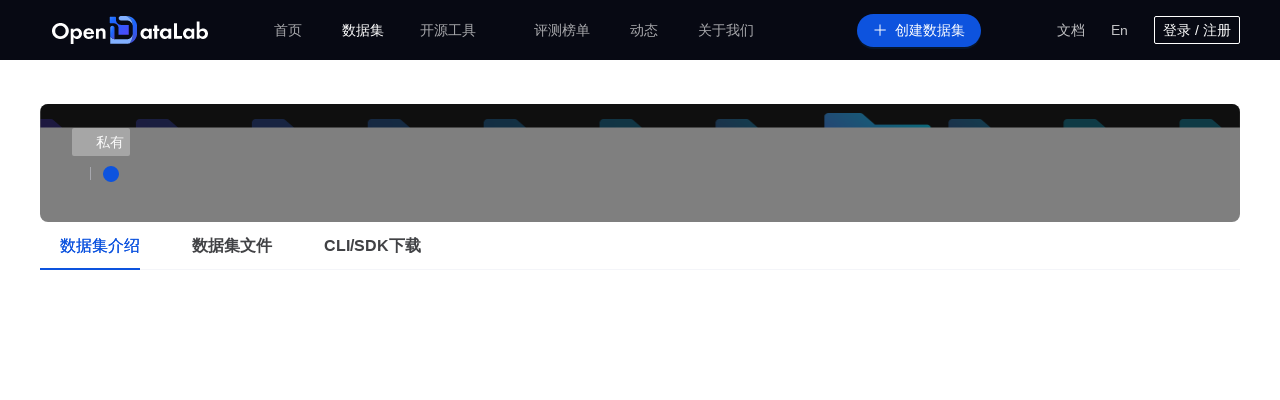

--- FILE ---
content_type: text/html
request_url: https://opendatalab.com/MemeTracker
body_size: 2643
content:
<!DOCTYPE html>
<html lang="en" translate="no">
  <head>
<base href="/datasets/">
    <base href="/" />
    <meta charset="UTF-8" />
    <link rel="icon" type="image/svg+xml" href="https://webpub.shlab.tech/dps/opendatalab-web/xlab_v5.2103/xlab.svg" />
    <link rel="dns-prefetch preconnect" href="https://webpub.shlab.tech">
    <link rel="dns-prefetch preconnect" href="https://static.openxlab.org.cn">
    <link rel="dns-prefetch preconnect" href="https://at.alicdn.com">
    <link rel="dns-prefetch preconnect" href="https://cdn-static.openxlab.org.cn">
    <link rel="dns-prefetch preconnect" href="https://oss.openmmlab.com">
    <meta name="viewport" content="width=device-width, initial-scale=1.0 maximum-scale=1.0" />
    <title>OpenDataLab  引领AI大模型时代的开放数据平台</title>
    <script type="module" crossorigin src="https://webpub.shlab.tech/dps/opendatalab-web/xlab_v5.2103/assets/index-cccb28a0.js"></script>
    <link rel="modulepreload" crossorigin href="https://webpub.shlab.tech/dps/opendatalab-web/xlab_v5.2103/assets/react-vendor-d21adf7d.js">
    <link rel="modulepreload" crossorigin href="https://webpub.shlab.tech/dps/opendatalab-web/xlab_v5.2103/assets/library-b141523a.js">
    <link rel="modulepreload" crossorigin href="https://webpub.shlab.tech/dps/opendatalab-web/xlab_v5.2103/assets/xlab-header-62e8bff9.js">
    <link rel="stylesheet" href="https://webpub.shlab.tech/dps/opendatalab-web/xlab_v5.2103/assets/xlab-header-b3b33b77.css">
    <link rel="stylesheet" href="https://webpub.shlab.tech/dps/opendatalab-web/xlab_v5.2103/assets/index-e9820dcc.css">
  </head>
  <body>
    <div id="root"></div>
    
    <script>
      if (window.opener) {
          const Dom = document.querySelector('div')
          function queryURLParameter(str) {
              var reg = /([^?&=]+)=([^?&=]+)/g,
                  obj = {}
              str.replace(reg, function () {
                  obj[arguments[1]] = arguments[2]
              })
              return obj
          }
          let query = queryURLParameter(window.location.href)
          // TIP： githubUpload由于跳转的回掉/datasets?.code=,（接口没有处理授权成功redirect逻辑）可判断回掉
          const isGithubUploadJumpFrom = query?.method === 'githubUpload' || window?.location.href?.includes('?code=');
          console.log('postMessage', isGithubUploadJumpFrom, query, document?.referrer, query?.method)
          if(isGithubUploadJumpFrom) {
              window.opener.postMessage(query,'*')
              window.opener = null
              window.close()
          }

      }
  </script>
  </body>
</html>


--- FILE ---
content_type: text/css; charset=utf-8
request_url: https://webpub.shlab.tech/dps/opendatalab-web/xlab_v5.2103/assets/button-b17b82b6.css
body_size: 1572
content:
:root{--adm-radius-s: 4px;--adm-radius-m: 8px;--adm-radius-l: 12px;--adm-font-size-1: 9px;--adm-font-size-2: 10px;--adm-font-size-3: 11px;--adm-font-size-4: 12px;--adm-font-size-5: 13px;--adm-font-size-6: 14px;--adm-font-size-7: 15px;--adm-font-size-8: 16px;--adm-font-size-9: 17px;--adm-font-size-10: 18px;--adm-color-primary: #1677ff;--adm-color-success: #00b578;--adm-color-warning: #ff8f1f;--adm-color-danger: #ff3141;--adm-color-yellow: #ff9f18;--adm-color-orange: #ff6430;--adm-color-wathet: #e7f1ff;--adm-color-text: #333333;--adm-color-text-secondary: #666666;--adm-color-weak: #999999;--adm-color-light: #cccccc;--adm-color-border: #eeeeee;--adm-color-background: #ffffff;--adm-color-highlight: var(--adm-color-danger);--adm-color-white: #ffffff;--adm-color-box: #f5f5f5;--adm-color-text-light-solid: var(--adm-color-white);--adm-color-text-dark-solid: #000000;--adm-color-fill-content: var(--adm-color-box);--adm-font-size-main: var(--adm-font-size-5);--adm-font-family: -apple-system, blinkmacsystemfont, "Helvetica Neue", helvetica, segoe ui, arial, roboto, "PingFang SC", "miui", "Hiragino Sans GB", "Microsoft Yahei", sans-serif;--adm-border-color: var(--adm-color-border)}html[data-prefers-color-scheme=dark]{--adm-color-primary: #3086ff;--adm-color-success: #34b368;--adm-color-warning: #ffa930;--adm-color-danger: #ff4a58;--adm-color-yellow: #ffa930;--adm-color-orange: #e65a2b;--adm-color-wathet: #0d2543;--adm-color-text: #e6e6e6;--adm-color-text-secondary: #b3b3b3;--adm-color-weak: #808080;--adm-color-light: #4d4d4d;--adm-color-border: #2b2b2b;--adm-color-box: #0a0a0a;--adm-color-background: #1a1a1a;--adm-color-background-body: var(--adm-color-background);--adm-border-color: var(--adm-color-border)}:root{-webkit-tap-highlight-color:rgba(0,0,0,0)}html{background-color:var(--adm-color-background-body)}body{color:var(--adm-color-text);font-size:var(--adm-font-size-main);font-family:var(--adm-font-family)}a,button{cursor:pointer}a{color:var(--adm-color-primary);transition:opacity ease-in-out .2s}a:active{opacity:.8}.adm-plain-anchor{color:unset;transition:none}.adm-plain-anchor:active{opacity:unset}body.adm-overflow-hidden{overflow:hidden!important}div.adm-px-tester{--size: 1;height:calc(var(--size) / 2 * 2px);width:0;position:fixed;left:-100vw;top:-100vh;-webkit-user-select:none;user-select:none;pointer-events:none}.adm-mask{--z-index: var(--adm-mask-z-index, 1000);position:fixed;top:0;left:0;z-index:var(--z-index);display:block;width:100%;height:100%}.adm-mask-aria-button{position:absolute;top:0;left:0;z-index:0;width:100%;height:100%;pointer-events:none}.adm-mask-content{z-index:1}.adm-button{--color: var(--adm-color-text-light-solid);--text-color: var(--adm-button-text-color, var(--adm-color-text));--background-color: var(--adm-button-background-color, var(--adm-color-background));--border-radius: var(--adm-button-border-radius, 4px);--border-width: var(--adm-button-border-width, 1px);--border-style: var(--adm-button-border-style, solid);--border-color: var(--adm-button-border-color, var(--adm-color-border));color:var(--text-color);background-color:var(--background-color);position:relative;display:inline-block;box-sizing:border-box;height:auto;padding:7px 12px;margin:0;font-size:var(--adm-font-size-9);line-height:1.4;text-align:center;border:var(--border-width) var(--border-style) var(--border-color);border-radius:var(--border-radius);cursor:pointer;transition:opacity ease .15s;-webkit-user-select:none;user-select:none}.adm-button:focus{outline:none}.adm-button:before{position:absolute;top:0;left:0;transform:translate(calc(var(--border-width) * -1),calc(var(--border-width) * -1));width:100%;height:100%;background-color:var(--adm-color-text-dark-solid);border:var(--border-width) var(--border-style) var(--adm-color-text-dark-solid);border-radius:var(--border-radius);opacity:0;content:" ";box-sizing:content-box}.adm-button:active:before{opacity:.08}.adm-button-default.adm-button-fill-outline{--background-color: transparent;--border-color: var(--adm-color-text)}.adm-button-default.adm-button-fill-none{--background-color: transparent;--border-width: 0px}.adm-button:not(.adm-button-default){--text-color: var(--adm-color-text-light-solid);--background-color: var(--color);--border-color: var(--color)}.adm-button:not(.adm-button-default).adm-button-fill-outline{--text-color: var(--color);--background-color: transparent}.adm-button:not(.adm-button-default).adm-button-fill-none{--text-color: var(--color);--background-color: transparent;--border-width: 0px}.adm-button-primary{--color: var(--adm-color-primary)}.adm-button-success{--color: var(--adm-color-success)}.adm-button-danger{--color: var(--adm-color-danger)}.adm-button-warning{--color: var(--adm-color-warning)}.adm-button-block{display:block;width:100%}.adm-button-disabled{cursor:not-allowed;opacity:.4}.adm-button-disabled:active:before{display:none}.adm-button.adm-button-mini{padding-top:3px;padding-bottom:3px;font-size:var(--adm-font-size-main)}.adm-button.adm-button-mini.adm-button-shape-rounded{padding-left:9px;padding-right:9px}.adm-button.adm-button-small{padding-top:3px;padding-bottom:3px;font-size:var(--adm-font-size-7)}.adm-button.adm-button-large{padding-top:11px;padding-bottom:11px;font-size:var(--adm-font-size-10)}.adm-button.adm-button-shape-rounded{--border-radius: 1000px}.adm-button.adm-button-shape-rectangular{--border-radius: 0}.adm-button-loading{vertical-align:bottom}.adm-button-loading-wrapper{display:flex;height:1.4em;align-items:center;justify-content:center}.adm-button-loading-wrapper>.adm-loading{opacity:.6}.adm-dot-loading{display:inline-block}


--- FILE ---
content_type: text/css; charset=utf-8
request_url: https://webpub.shlab.tech/dps/opendatalab-web/xlab_v5.2103/assets/index-81f441f1.css
body_size: 449
content:
@charset "UTF-8";.\37c 1d .cm-scroller::-webkit-scrollbar{border-radius:20px;scrollbar-width:thin!important;height:6px!important;width:10px!important}.\37c 1d .cm-scroller::-webkit-scrollbar-track{scrollbar-width:thin;width:1px;background:#f1f1f1;border-radius:20px}.\37c 1d .cm-scroller::-webkit-scrollbar-thumb{background:#888;border-radius:20px}.\37c 1d .cm-scroller::-webkit-scrollbar-thumb:hover{scrollbar-width:thin;width:1px;background:#555}


--- FILE ---
content_type: text/javascript; charset=utf-8
request_url: https://webpub.shlab.tech/dps/opendatalab-web/xlab_v5.2103/assets/similarDatasets-675a2086.js
body_size: 745
content:
import{g as c,j as s}from"./xlab-header-62e8bff9.js";import{I as g,g as m,E as h,a as x}from"./index-c3e78a13.js";import{b as f}from"./track-a5c2ed5a.js";import{o as y,L as b}from"./index-cccb28a0.js";import{w as u,x as v,u as w}from"./library-b141523a.js";const{Paragraph:N}=w,z=({name:e,similar:o})=>{const d=a=>{window.scrollTo({top:0}),f({from:e||"",to:a.name})};return c("div",{children:[s("div",{className:"font-semibold text-[20px] leading-[30px] text-[rgba(18, 19, 22, 0.8)] mt-[40px]",children:e}),s(u,{gutter:24,children:o==null?void 0:o.map(a=>{var r,l,t,n,p,i;return s(v,{span:y?12:6,className:"mt-[16px]",children:s(b,{to:`/${a.name}`,children:c("div",{className:"similar",onClick:()=>d(a),children:[s("div",{className:"imgBox mb-4 aspect-square",children:s(g,{src:m({size:h.xs,type:(t=(l=(r=a==null?void 0:a.mediaTypes)==null?void 0:r[0])==null?void 0:l.name)==null?void 0:t.en,list:a==null?void 0:a.coverPaths}),style:{width:"100%",objectFit:"cover",height:"100%"},alt:a.displayName,errorImage:x("smail",(i=(p=(n=a==null?void 0:a.mediaTypes)==null?void 0:n[0])==null?void 0:p.name)==null?void 0:i.en)})}),s(N,{style:{height:61,marginBottom:0,fontSize:20,fontWeight:600},className:"word-break-all",ellipsis:{rows:2,tooltip:!0},children:a.displayName})]})})},a.id)})})]})};export{z as S};


--- FILE ---
content_type: text/javascript; charset=utf-8
request_url: https://webpub.shlab.tech/dps/opendatalab-web/xlab_v5.2103/assets/context-23c034d4.js
body_size: 226
content:
import{R as e}from"./react-vendor-d21adf7d.js";const s=e.createContext({}),o=()=>{const t=e.useContext(s);if(!t)throw new Error("useDatasetsContext 必须在 DatasetsDetailContext 中使用 ");return t};export{s as D,o as u};


--- FILE ---
content_type: text/javascript; charset=utf-8
request_url: https://webpub.shlab.tech/dps/opendatalab-web/xlab_v5.2103/assets/calFileSize-bccff100.js
body_size: 274
content:
const i=t=>{if(typeof t!="number")return t;if(t===0)return"0B";const o=1024,e=["B","KB","MB","GB"],r=Math.floor(Math.log(t)/Math.log(o));return r>e.length-1?`${(t/Math.pow(o,e.length-1)).toFixed(1)}${e[e.length-1]}`:`${(t/Math.pow(o,r)).toFixed(1)}${e[r]}`};export{i as c};


--- FILE ---
content_type: text/javascript; charset=utf-8
request_url: https://webpub.shlab.tech/dps/opendatalab-web/xlab_v5.2103/assets/index-e2a68450.js
body_size: 13437
content:
import{g as n,k as E,j as e,b as Z,l as re,H as oe}from"./xlab-header-62e8bff9.js";import{r as u,R as H}from"./react-vendor-d21adf7d.js";import{a as G,b as le,g as J,c as K,d as X,e as $,f as ee,l as ae,h as te,i as ce,j as de,E as pe,k as me,n as he,o as j,O as ue}from"./index-cccb28a0.js";import{u as ne}from"./index-5f265fa7.js";import{u as be,a as ge}from"./useRequest-a4c9b0f0.js";import{s as Y,h as xe}from"./track-a5c2ed5a.js";import{l as fe,a as ve,g as we,b as z,H as ye}from"./Helmet-374913e1.js";import{c as Ne}from"./clsx.m-1229b3e0.js";import{g as C,b as ie,F as g,R as P,I as A,h as R,i as ke,B as W,T as V,C as Oe,P as Q,m as Se,j as Ie,k as Ae}from"./library-b141523a.js";import{I as se}from"./index-a0161ac7.js";import{L as Ce}from"./logo-odl-c7c849f8.js";import{u as Me}from"./useUserInfo-321158ac.js";import{w}from"./windowOpen-c0055ee1.js";import{I as N}from"./index-48b24e3d.js";import{F as Ue}from"./message-91903632.js";import{u as Le}from"./useQuery-8b9ab544.js";import"./index-158f7a1c.js";import"./index-6a738e66.js";import"./isBrowser-082b1d83.js";import"./isDev-8781e627.js";import"./throttle-4b406e0c.js";import"./index-556df19e.js";import"./index-4d501b15.js";import"./index-b6572a53.js";import"./useBaseQuery-d20b7cad.js";const Pe="_notice_1trtw_1",Re="_noticeClose_1trtw_19",Te="_noticeContent_1trtw_28",Ee="_noticeVisible_1trtw_38",Ge="_noticeHidden_1trtw_41",qe="_noticeModal_1trtw_44",De="_title_1trtw_48",Fe="_strong_1trtw_56",O={notice:Pe,noticeClose:Re,noticeContent:Te,noticeVisible:Ee,noticeHidden:Ge,noticeModal:qe,title:De,strong:Fe},je=()=>{const[i,p]=u.useState(!1);return n(E,{children:[n("div",{className:C(O.notice),children:[e("div",{className:O.noticeContent,onClick:()=>p(!0),children:"【OpenXLab】平台服务调整通知，详情请点击 →"}),e("div",{className:O.noticeClose})]}),e(ie,{open:i,onCancel:()=>p(!1),footer:null,style:{maxHeight:"80vh",borderRadius:"12px",overflowY:"auto"},width:800,children:n("div",{className:O.noticeModal,children:[e("h3",{className:O.title,children:"【OpenXLab】平台服务调整通知"}),e("p",{children:"亲爱的开发者朋友们："}),e("p",{children:"自上线以来，OpenXLab 一直致力于为开发者打造一个充满活力的社区化模型托管平台，为大家提供模型上传、托管、分享以及推理 API 服务，并携手海量优质人工智能数据集，助力您的 AI 研究与应用开发。感谢每一位用户在 OpenXLab 的旅程中与我们共同成长，分享创新，构建价值。"}),e("p",{children:"鉴于业务研究方向变更，我们决定对 OpenXLab 的平台服务进行调整。在此过程中，我们将逐步降低平台的功能更新频率，并将重心转向现有数据的整理与归档，并将现有功能的维护转为最小化支持模式。"}),e("p",{className:O.strong,children:"特别说明："}),n("ul",{children:[e("li",{className:O.strong,children:"一个月后，平台将暂停新模型、新应用、新数据集创建"}),e("li",{className:O.strong,children:"现有已上传的模型与 API 服务将继续正常运行，但可能无法获得及时的技术支持与更新"}),e("li",{className:O.strong,children:"数据集资源的访问将逐步调整为仅限读取模式，不再新增或更新数据内容"}),n("li",{className:O.strong,children:["未来数据集相关服务后续可移步至 OpenDataLab：",e("a",{href:"https://opendatalab.org.cn/",target:"_blank",children:"https://opendatalab.org.cn/"})]})]}),e("p",{children:"我们理解这一调整可能给您带来的不便，并对一直以来支持 OpenXLab 的所有开发者表示最诚挚的感谢。我们承诺，在过渡期内，将尽力保障您已上传内容的安全与可访问性。"}),e("p",{children:"为了让您的 AI 探索之旅继续前行，我们诚挚地邀请您体验其他创新研究成果，"}),n("p",{children:["书生系列应用： ",e("a",{href:"https://chat.intern-ai.org.cn",target:"_blank",children:"https://chat.intern-ai.org.cn"})]}),n("p",{children:["MinerU：",e("a",{href:"https://mineru.net/",target:"_blank",children:"https://mineru.net/"})]}),n("p",{children:["科学发现平台： ",e("a",{href:"https://discovery.intern-ai.org.cn",target:"_blank",children:"https://discovery.intern-ai.org.cn"})]}),n("p",{children:["如果您有任何关于模型迁移、数据导出或上述新平台体验的需求，请通过 ",e("a",{href:"mailto:openxlab@pjlab.org.cn",target:"_blank",children:"openxlab@pjlab.org.cn"})," 联系我们，我们将竭诚为您提供协助。"]}),e("p",{children:"未来，我们将继续关注人工智能领域的发展，探索更多服务开发者的创新方式。虽然 OpenXLab 将进入新的发展阶段，但我们期待与您在更广阔的AI领域再次相遇。"}),e("p",{children:"再次感谢您的理解与支持！"}),e("p",{children:"【OpenXLab】团队"}),e("p",{children:" 2025年11月20日 "})]})})]})};function Ve({className:i="w-8 h-8",style:p,iconSize:t}){return e("div",{className:`bg-primary flex items-center justify-center font-bold rounded-[50%] text-white ${i}`,style:p,children:e(se,{className:"text-xl leading-0",style:{fontSize:t},type:"icon-PersonalOutlined"})})}const Je="https://webpub.shlab.tech/dps/opendatalab-web/xlab_v5.2103/assets/icon-odl-01aaf5f4.svg";const Qe="https://webpub.shlab.tech/dps/opendatalab-web/xlab_v5.2103/assets/guideRegBg-6a3d1a26.svg",We="https://webpub.shlab.tech/dps/opendatalab-web/xlab_v5.2103/assets/guideIcon1-c7ffb82f.svg",Be="https://webpub.shlab.tech/dps/opendatalab-web/xlab_v5.2103/assets/guideIcon2-8f92b452.svg",He="https://webpub.shlab.tech/dps/opendatalab-web/xlab_v5.2103/assets/guideIcon3-9b0eb12c.svg",Ye="https://webpub.shlab.tech/dps/opendatalab-web/xlab_v5.2103/assets/guideIcon4-ab97bd0f.svg",ze="[data-uri]",_e="_dataProcessingPopover_b7hzx_1",Ze="_customMoveDownIn_b7hzx_1",Ke="_customMoveUpOut_b7hzx_1",Xe="_toolMineru_b7hzx_27",_={dataProcessingPopover:_e,customMoveDownIn:Ze,customMoveUpOut:Ke,toolMineru:Xe},$e="https://webpub.shlab.tech/dps/opendatalab-web/xlab_v5.2103/assets/mineru-mini-6f2ebfaf.svg",ea="https://webpub.shlab.tech/dps/opendatalab-web/xlab_v5.2103/assets/internal-test-3b5d264a.svg",aa="_mineruApiApply_gsrw8_1",ta="_ant-form-item_gsrw8_1",na={mineruApiApply:aa,antFormItem:ta},ia=u.forwardRef(({onSubmit:i},p)=>{const{formatMessage:t}=G(),[s]=g.useForm(),[y,m]=u.useState(!1),l={},S=()=>{s.setFieldsValue(l)},h=()=>{m(!0),S()};u.useImperativeHandle(p,()=>({open:h,close:()=>m(!1)}));const I=async()=>{var f;try{const o=await s.validateFields(),x={user_type:o.userType==="personal"?0:1,cooperation:o.cooperation==="yes"?1:0,corporate_name:o.companyName||"",estimated_file_num:o.fileCount||"",estimated_file_size:o.fileSize||"",access_approaches:((f=o.provideMethod)==null?void 0:f.join(","))||"",email:o.email||"",phone:o.phone||"",wechat:o.wechat||"",comment:o.openQuestion||""};console.log("values",o),i==null||i(x),s.resetFields()}catch(o){console.error("Validation failed:",o)}},c=()=>{s.resetFields(),m(!1)};return e(E,{children:n(ie,{title:n("div",{className:"flex flex-col items-center",children:[e("p",{className:"text-2xl",children:t({id:"mineru.api.apply.title"})}),e("div",{className:"text-[#121316]/[0.6] text-base  font-normal text-center",children:t({id:"mineru.api.apply.subTitle"})})]}),className:na.mineruApiApply,open:y,onOk:I,onCancel:c,okText:null,footer:null,cancelText:t({id:"common.cancel"}),width:800,children:[n(g,{form:s,layout:"vertical",initialValues:l,className:"",children:[e(g.Item,{name:"userType",label:t({id:"mineru.api.apply.userType"}),rules:[{required:!0}],children:n(P.Group,{children:[e(P,{value:"personal",children:t({id:"mineru.api.apply.userType.personal"})}),e(P,{value:"enterprise",children:t({id:"mineru.api.apply.userType.enterprise"})})]})}),e(g.Item,{name:"cooperation",label:t({id:"mineru.api.apply.cooperation"}),rules:[{required:!0}],children:n(P.Group,{children:[e(P,{value:"yes",children:t({id:"mineru.api.apply.cooperation.yes"})}),e(P,{value:"no",children:t({id:"mineru.api.apply.cooperation.no"})})]})}),e(g.Item,{name:"email",label:t({id:"mineru.api.apply.email"}),rules:[{required:!0,type:"email",max:256,message:t({id:"mineru.api.apply.email.invalid"})}],children:e(A,{})}),e(g.Item,{noStyle:!0,shouldUpdate:(f,o)=>f.cooperation!==o.cooperation,children:({getFieldValue:f})=>f("cooperation")==="yes"||!f("cooperation")?n(E,{children:[e(g.Item,{name:"companyName",label:t({id:"mineru.api.apply.companyName"}),rules:[{required:!0,max:256}],children:e(A,{})}),e(g.Item,{name:"fileCount",label:t({id:"mineru.api.apply.fileCount"}),rules:[{required:!0,max:256}],children:e(A,{})}),e(g.Item,{name:"fileSize",label:t({id:"mineru.api.apply.fileSize"}),rules:[{required:!0,max:256}],children:e(A,{})}),e(g.Item,{name:"provideMethod",label:t({id:"mineru.api.apply.provideMethod"}),rules:[{required:!0,type:"array"}],children:e(R.Group,{children:n(ke,{direction:"vertical",children:[e(R,{value:"disk",children:t({id:"mineru.api.apply.provideMethod.disk"})}),e(R,{value:"webLink",children:t({id:"mineru.api.apply.provideMethod.webLink"})}),e(R,{value:"ftp",children:t({id:"mineru.api.apply.provideMethod.ftp"})}),e(R,{value:"api",children:t({id:"mineru.api.apply.provideMethod.api"})}),e(R,{value:"other",children:t({id:"mineru.api.apply.provideMethod.other"})})]})})}),e(g.Item,{noStyle:!0,shouldUpdate:(o,x)=>o.provideMethod!==x.provideMethod,children:({getFieldValue:o})=>{var x;return(x=o("provideMethod"))!=null&&x.includes("other")?e(g.Item,{name:"otherMethod",label:t({id:"mineru.api.apply.otherMethod"}),rules:[{required:!0,max:128}],children:e(A,{})}):null}}),e(g.Item,{name:"wechat",label:t({id:"mineru.api.apply.wechat"}),rules:[{required:!0}],children:e(A,{})}),e(g.Item,{name:"phone",label:t({id:"mineru.api.apply.phone"}),rules:[{required:!0,pattern:/^[0-9]{11}$/,message:t({id:"mineru.api.apply.phone.invalid"})}],children:e(A,{})}),e(g.Item,{name:"openQuestion",label:t({id:"mineru.api.apply.openQuestion"}),rules:[{max:256}],children:e(A.TextArea,{})})]}):null})]}),e(W,{type:"primary",onClick:I,className:"mt-4 block w-full rounded-full bg-[#0D53DE] h-10 flex justify-center items-center mb-4",children:t({id:"common.submit"})})]})})}),sa=i=>le.post("/api/v4/application/submit",i),ra="https://webpub.shlab.tech/dps/opendatalab-web/xlab_v5.2103/assets/vis3-9e5425d0.svg",oa="https://webpub.shlab.tech/dps/opendatalab-web/xlab_v5.2103/assets/openDataArena-70859392.svg",la=({active:i,className:p=""})=>{var k,L,q,D,T,F;const{formatMessage:t}=G(),[s,y]=u.useState(!1),m=u.useRef(null),[l,S]=u.useState(-1),h=u.useRef(null),I=()=>{h.current&&clearTimeout(h.current),h.current=setTimeout(()=>{y(!0)},100)};be(b=>{b.then(v=>(S(v==null?void 0:v.status),v))},{pollingInterval:1e3*10*20,manual:!1});const c=b=>{switch(b){case-1:return t({id:"extractor.dataProcess.mineru.apiApply"});case 0:return t({id:"extractor.dataProcess.mineru.apiApply"});case 1:return t({id:"extractor.dataProcess.mineru.apiApply.manage"})}},f=b=>{sa(b).then(()=>{var v;Se.success(t({id:"common.submit.success"})),S(0),(v=m==null?void 0:m.current)==null||v.close()})},o=()=>{h.current&&clearTimeout(h.current),h.current=setTimeout(()=>{y(!1)},100)},x=[{title:t({id:"dataProcessing.extraction"}),tools:[{name:t({id:"extractor.dataProcess.mineru.onlineExplore"}),icon:e(N,{className:"text-[1rem] mr-2",type:"icon-GotoOutline"}),iconLink:"https://mineru.org.cn/OpenSourceTools/Extractor/"},{name:t({id:"extractor.dataProcess.mineru.localDeploy"}),icon:e(N,{className:"text-[1rem] mr-2",type:"icon-GithubFilled",onClick:()=>w("https://github.com/opendatalab/MinerU")}),iconLink:"https://github.com/opendatalab/MinerU"},{icon:e("img",{src:ea}),name:c(l),tooltip:l===0?t({id:"extractor.dataProcess.mineru.apiApply.process.tooltip"}):"",iconLink:l===1?((L=(k=window==null?void 0:window.location)==null?void 0:k.href)!=null&&L.includes("staging"),"https://mineru.org.cn/apiManage/docs"):"",openModal:l===-1}],desc:t({id:"extractor.dataProcess.mineru.multiFormatExtract"})},{title:t({id:"dataProcessing.labeling"}),tools:[{icon:fe,iconLink:(D=(q=window==null?void 0:window.location)==null?void 0:q.href)!=null&&D.includes("staging")?"https://datalab.staging.openxlab.org.cn/OpenSourceTools?tool=annotation&navbarIsFixed=1":"https://opendatalab.com/OpenSourceTools?tool=annotation&navbarIsFixed=1",online:e(N,{className:"text-[1.25rem] mr-2",type:"icon-GotoOutline",onClick:()=>w("https://labelu.shlab.tech/tasks/")}),github:e(N,{className:"text-[1.25rem] mr-2",type:"icon-GithubFilled",onClick:()=>w("https://github.com/opendatalab/labelU")})},{icon:ve,iconLink:(F=(T=window==null?void 0:window.location)==null?void 0:T.href)!=null&&F.includes("staging")?"https://datalab.staging.openxlab.org.cn/OpenSourceTools?tool=extract&navbarIsFixed=1":"https://opendatalab.com/OpenSourceTools?tool=extract&navbarIsFixed=1",online:e(N,{className:"text-[1.25rem] mr-2",type:"icon-GotoOutline",onClick:()=>w("https://labelu-llm-demo.shlab.tech/operator/task")}),github:e(N,{className:"text-[1.25rem] mr-2",type:"icon-GithubFilled",onClick:()=>w("https://github.com/opendatalab/LabelLLM")})}]},{title:t({id:"dataProcessing.visualization"}),tools:[{icon:ra,iconLink:"https://vis3.shlab.tech/",online:e(N,{className:"text-[1.25rem] mr-2",type:"icon-GotoOutline",onClick:()=>w("https://vis3.shlab.tech/")}),github:e(N,{className:"text-[1.25rem] mt-2 -ml-2",type:"icon-GithubFilled",onClick:()=>w("https://github.com/opendatalab/Vis3")})}]},{title:t({id:"dataProcessing.qualityAssessment"}),tools:[{icon:oa,iconLink:"https://opendataarena.github.io/index.html",online:e(N,{className:"text-[1.25rem] mt-2 -ml-2",type:"icon-GotoOutline",onClick:()=>w("https://opendataarena.github.io/index.html")})},{icon:ze,iconLink:"https://github.com/DataEval/dingo",github:e(N,{className:"text-[1.25rem] mt-2 -ml-2",type:"icon-GithubFilled",onClick:()=>w("https://github.com/DataEval/dingo")})}]},{title:t({id:"dataProcessing.cleaning"}),icon:e(E,{}),tools:[{name:t({id:"dataProcessing.comingSoon"})}]}],U=e("div",{className:C("bg-[#070913 bg-big-menu bg-cover bg-center py-8 w-full border-left-0 border-right-0 text-white/[0.65]  px-12 md:px-12 lg:px-12 xl:px-12 2xl:px-32"),onMouseEnter:I,onMouseLeave:o,children:e("div",{className:C("grid gap-4","grid-cols-[460px_1fr] gap-4","lg:grid-cols-[460px_1fr_1fr] lg:gap-6","xl:grid-cols-[460px_1fr_1fr_1fr] xl:gap-8","2xl:grid-cols-[460px_1fr_1fr_1fr_1fr] 2xl:gap-20"),children:x.map((b,v)=>v===0?n("div",{className:C("pr-4 transition-all duration-100 text-white/[0.65] cursor-pointer"),onClick:a=>{var r,d;const M=(d=(r=window==null?void 0:window.location)==null?void 0:r.href)!=null&&d.includes("staging")?"https://datalab.staging.openxlab.org.cn/OpenSourceTools?tool=extract&navbarIsFixed=1":"https://opendatalab.com/OpenSourceTools?tool=extract&navbarIsFixed=1";w(M)},children:[e("h3",{className:"text-[1rem] font-semibold mt-4 mb-4 text-white/[0.65]",children:b.title}),n("div",{className:C("flex items-start rounded-lg px-4 py-6 -ml-6",_.toolMineru),children:[e("img",{src:$e,className:"min-w-[2rem] h-[2rem] ml-4 mr-4"}),n("div",{className:"flex-1",children:[e("h1",{className:"mb-2 text-2xl font-semibold text-white",children:"MinerU"}),e("p",{className:"text-white/[0.8] mb-5 ",children:b==null?void 0:b.desc}),e("hgroup",{className:"flex flex-wrap",children:b.tools.map((a,M)=>e("hgroup",{className:C("flex items-start text-white/[0.8] hover:text-white cursor-pointer mr-4",(a==null?void 0:a.tooltip)&&"cursor-not-allowed text-white/[0.4]"),onClick:r=>{var B;if(r==null||r.stopPropagation(),!Z.get("uaa-token")){J();return}if(a!=null&&a.openModal){(B=m==null?void 0:m.current)==null||B.open(),y(!1);return}a!=null&&a.iconLink&&(w(a==null?void 0:a.iconLink),y(!1))},children:e(V,{title:a==null?void 0:a.tooltip,children:n(E,{children:[e("span",{className:"mr-2 text-[14px]",children:a==null?void 0:a.name}),a==null?void 0:a.icon]})})},M))})]})]})]},v):n("div",{className:"py-4 px-0 transition-all duration-300 text-white/[0.65] min-w-[120px]",children:[e("h3",{className:"text-[1rem] font-semibold mb-8 text-white/[0.65]",children:b.title}),e("ul",{className:"pl-0",children:b.tools.map((a,M)=>n("hgroup",{className:"mb-8 group h-6 flex items-center opacity-[0.8] whitespace-nowrap hover:opacity-[1] hover:text-white cursor-pointer",children:[(a==null?void 0:a.icon)&&e("img",{src:a==null?void 0:a.icon,onClick:()=>{var r,d;a!=null&&a.iconLink&&((r=a==null?void 0:a.iconLink)!=null&&r.includes("opendatalab")||(d=a==null?void 0:a.iconLink)!=null&&d.includes("staging")?window.location.href=a==null?void 0:a.iconLink:w(a==null?void 0:a.iconLink),y(!1))},className:"mr-2 h-[1.6rem]"}),e("span",{className:"text-[1rem]",children:a==null?void 0:a.name}),(a==null?void 0:a.news)&&e("img",{src:a==null?void 0:a.news,className:"block group-hover:hidden"}),n("div",{className:"flex hidden flex-nowrap group-hover:block",children:[e(V,{title:t({id:"common.online.explore"}),children:e("span",{className:"ml-auto mr-1 text-[1rem] text-white/[0.8] hover:text-white",children:a==null?void 0:a.online})}),e(V,{title:t({id:"common.local.deploy"}),children:e("span",{className:" text-[1rem] text-white/[0.8] hover:text-white",children:a==null?void 0:a.github})})]})]},M))})]},v))})});return n("div",{children:[e(Oe,{theme:{token:{motion:!1}},children:e(Q,{overlayStyle:{marginTop:"-20px"},content:U,trigger:"hover",placement:"bottom",overlayClassName:_.dataProcessingPopover,open:s,children:n("div",{onClick:()=>window.location.href=`${we()}/OpenSourceTools?tool=extract`,className:C("flex group items-center text-[14px] h-full leading-full cursor-pointer text-white/[0.65] hover:text-white transition-colors duration-300",p),onMouseEnter:I,children:[t({id:"nav.OpenSourceTools"}),e(N,{type:"icon-xiangxiazhankai",className:C("transition-all ml-2 duration-300",s&&"rotate-180")})]})})}),e(ia,{ref:m,onSubmit:f})]})},ca=[{name:"guide.desc1",icon:We},{name:"guide.desc2",icon:Be},{name:"guide.desc3",icon:He},{name:"guide.desc4",icon:Ye}],da=({login:i,reg:p})=>{const{formatMessage:t}=G();return n("div",{className:"rounded right-[40px] w-[506px] pb-6 bg-white text-[#121316/[0.8] overflow-hidden",children:[n("div",{className:"mb-7 py-2 flex bg-[#F9F9F9]",children:[n("div",{className:"pt-4 pl-8 font-[600]",children:[e("div",{children:t({id:"guide.title1"})}),e("div",{children:t({id:"guide.title2"})})]}),e("img",{className:"ml-auto mr-6",src:Qe,alt:""})]}),e("div",{className:"flex flex-wrap px-7",children:ca.map(s=>n("div",{className:"mb-6 basis-[50%] flex items-start",children:[e("img",{src:s==null?void 0:s.icon,alt:"",className:"mr-2"}),e("span",{className:"self-end",children:t({id:s.name})})]},s.name))}),e(W,{className:"mt-1 mb-6 ml-7 w-[calc(100%-3.5rem)]",type:"primary",onClick:()=>i==null?void 0:i(),children:t({id:"guide.login"})}),e("div",{className:"w-full text-center",children:e(Ue,{id:"guide.register",values:{node:e("span",{className:"text-[#0D53DE] cursor-pointer",onClick:s=>{s.stopPropagation(),p==null||p()},children:t({id:"guide.register.node"})})}})})]})},pa=()=>{const{userInfo:i}=Me();console.log(i);const p=K();console.log("env-info------",{BASE_URL:"https://webpub.shlab.tech/dps/opendatalab-web/xlab_v5.2103/",MODE:"production",DEV:!1,PROD:!0});const{switchLocale:t,locale:s}=X();console.log(s);const[y,m]=u.useState(!1),{formatMessage:l}=G(),S=$(),[h,I]=u.useState("datasets");u.useState(!1);const[c,f]=u.useState(()=>s==="en-US"?"中文":"En"),o=r=>{t==null||t(r)},x=[{label:l({id:"nav.home"}),en:"Home",key:"home",path:"/home"},{label:l({id:"nav.datasets"}),en:"Datasets",key:"datasets",path:"/"},{label:l({id:"nav.OpenSourceTools"}),en:"LabelU",key:"OpenSourceTools",path:"/OpenSourceTools"},{label:l({id:"nav.omnidocbench"}),en:"Omnidocbench",key:"omnidocbench",path:"/omnidocbench"},{label:l({id:"nav.dynamics"}),en:"Dynamics",key:"dynamics",path:"/dynamics"},{label:l({id:"nav.aboutUs"}),en:"aboutUs",key:"aboutUs",path:"/aboutUs"}],U=()=>location.host.includes("shlab.tech")||location.host.includes("staging")||location.host.includes("local")?"staging":"prod",k=[{name:l({id:"material.info"}),url:p.auth,type:"auth"},{name:l({id:"material.create"}),url:"/usercenter?vtab=create&module=datasets",type:"create"},{name:l({id:"material.collect"}),url:"/usercenter?vtab=collect&module=datasets",type:"collect"}],L=ne(),q=ee(),D=async()=>{await ae(),await q.refetchQueries(te.all),Z.remove("opendatalab_session"),L(),window.location.reload()},T=()=>{J()},F=()=>{J("register")},b=r=>{window.location.href=x[r].path},v=()=>{o(s==="zh-CN"?"en-US":"zh-CN")},a=r=>{if(r==="auth"){let d="//sso.openxlab.org.cn";U()==="staging"&&(d="//sso.staging.openxlab.org.cn"),window.location.href=`${d}/usercenter`}if(r==="collect"){let d="//openxlab.org.cn";U()==="staging"&&(d="//staging.openxlab.org.cn"),window.location.href=`${d}/usercenter?vtab=collect&module=datasets`}if(r==="create"){let d="//openxlab.org.cn";U()==="staging"&&(d="//staging.openxlab.org.cn"),window.location.href=`${d}/usercenter?vtab=create&module=datasets`}},M=()=>{S("/create")};return u.useEffect(()=>{f(s==="en-US"?"中文":"En"),localStorage.setItem("umi_locale",s)},[s]),u.useEffect(()=>{i!=null&&i.ssoUid&&m(!0)},[i]),u.useEffect(()=>{const r=window.location.hostname,d=document.querySelector('link[rel="icon"]');r.includes("datalab")&&(d.href=Je,document.title=s==="en-US"?"Datasets-OpenDataLab":"数据集-OpenDataLab")},[]),n("div",{className:"header",children:[n("div",{className:"header-left",children:[e("div",{className:"logo",children:e("img",{src:Ce,alt:"logo-odl.svg"})}),e("ul",{className:"menu",children:x.map((r,d)=>r.key==="OpenSourceTools"?e(la,{className:"px-4",active:h===r.key}):e("li",{onClick:()=>{b(d)},className:h===r.key?"current":"",children:r.label},`menu-label-${d}`))})]}),e(W,{type:"primary",icon:e(Ie,{}),onClick:M,className:"mr-[20px] ml-auto",style:{height:"33px",borderRadius:"16.5px"},children:l({id:"datasets.createDataset"})}),e("div",{className:"h-[20px] mr-[20px] text-white/[0.5] cursor-pointer flex items-center hover:text-white",onClick:()=>w("https://github.com/opendatalab","_blank"),children:e(se,{type:"icon-GithubFilled",className:"!text-[28px] mr-[8px]",style:{fontSize:"18px"}})}),e("div",{className:"flex items-center cursor-pointer whitespace-nowrap font-normal text-white/[0.75] py-[6px] hover:text-white",onClick:()=>window.location.href="/docs/datasets/?channel=datasets",children:l({id:"nav.docs"})}),n("div",{className:"header-right",children:[e("span",{onClick:()=>{v()},className:"mr-[26px] ml-[26px] text-white/[0.75] hover:text-white cursor-pointer",children:e("span",{children:s==="zh-CN"?"En":"中"})}),y?e(Q,{placement:"bottomRight",content:n("div",{className:"text-base user-info-menu",children:[n("div",{className:"px-4 pt-4",children:[e("p",{className:"mb-0 font-bold",children:(i==null?void 0:i.name)||(i==null?void 0:i.wechatAccount)}),e("p",{className:"mt-1 cursor-default",children:(i==null?void 0:i.email)||(i==null?void 0:i.phone)||(i==null?void 0:i.githubAccount)})]}),e("div",{className:"h-px mb-2 bg-borderColorBase border-gap"}),n("div",{className:"text-sm",children:[k.map(r=>e("a",{onClick:()=>{a(r.type)},className:"text-heading",children:e("span",{className:"block px-4 cursor-pointer hover:text-primary hover:bg-gray-100",children:r.name})},r.name)),e("a",{className:"px-4 py-2 mb-3 text-left text-heading",onClick:D,children:l({id:"user.signOut"})})]})]}),children:e("span",{className:"header-user-info",children:e(Ve,{})})}):e(Q,{placement:"bottom",arrow:!1,overlayInnerStyle:{marginRight:"40px",marginTop:"6px"},content:e(da,{login:T,reg:()=>F()}),children:n("span",{className:"sign-up-in",onClick:()=>T(),children:[l({id:"user.signIn"})," / ",l({id:"user.signUp"})]})})]})]})},ma="_header_z21nv_1",ha={header:ma},Fa=()=>{const{switchLocale:i,locale:p}=X(),t=ne(),s=ee(),[y]=ce();$();const m=s.getQueryData(de.all),[l,S]=H.useState(),[h]=H.useState(()=>window.location.hostname.indexOf("datalab")>-1),{formatMessage:I}=G();Le(["heartbeat"],xe,{refetchInterval:5e4}),ge(()=>{const k=z({url:location.pathname,referer:void 0});Y(k)},[location.pathname]),pe.zh;const c=me("root"),f=async()=>{await ae(),await s.refetchQueries(te.all),t()},o=k=>{i==null||i(k)};u.useEffect(()=>{const k=y.get("LANGUAGE_KEY")||he();o(k);const L=z();Y(L)},[]);const x=K();return n("div",{className:Ne(`flex flex-col
      min-h-screen ${j?"":"min-w-[1260px]"}`,{"compatible-header":l},h&&"bg-white"),children:[n(ye,{children:[n("title",{children:[I({id:"nav.datasets"}),"-",`${h?"OpenDataLab":"OpenXLab"}`]}),e("meta",{name:"keywords",content:"OpenDataLab,WanJuan,万卷,LLM,大模型,dataset download,sft,OpenLane,MovieNet"}),e("meta",{name:"description",content:"中国大模型语料数据联盟开源数据服务指定平台。为大模型提供多种类高质量的开放数据集，已覆盖数百种任务类型的数千个数据集。"}),e("link",{rel:"canonical",href:`https://opendatalab.com${window.location.pathname}`})]}),h?e(pa,{}):n("div",{className:ha.header,children:[e(je,{}),e(re.Provider,{value:{locale:p,setCurrentLocale:o},children:e(oe,{username:(c==null?void 0:c.nickname)||(c==null?void 0:c.name)||"",loginUrl:x.login,registerUrl:x.register,logout:f,isMobileStyle:j,baseInfo:{avatar:c==null?void 0:c.avatar,nickname:(c==null?void 0:c.nickname)||"",ssoUid:c==null?void 0:c.ssoUid},env:(m==null?void 0:m.env)||"production"})})]}),e(Ae,{offsetTop:-32,onChange:S,children:e("span",{})}),h&&!j&&e("div",{className:"h-[56px] bg-[#070913] top-0 w-full"}),e("main",{children:e(ue,{})})]})};export{Fa as default};


--- FILE ---
content_type: text/javascript; charset=utf-8
request_url: https://webpub.shlab.tech/dps/opendatalab-web/xlab_v5.2103/assets/useBaseQuery-d20b7cad.js
body_size: 3916
content:
import{S as K,I,a3 as z,a4 as D,a5 as k,a6 as N,a7 as W,a8 as q,a9 as L,aa as G,x as m,f as H}from"./index-cccb28a0.js";import{r as y}from"./react-vendor-d21adf7d.js";class ge extends K{constructor(e,t){super(),this.client=e,this.options=t,this.trackedProps=new Set,this.selectError=null,this.bindMethods(),this.setOptions(t)}bindMethods(){this.remove=this.remove.bind(this),this.refetch=this.refetch.bind(this)}onSubscribe(){this.listeners.size===1&&(this.currentQuery.addObserver(this),M(this.currentQuery,this.options)&&this.executeFetch(),this.updateTimers())}onUnsubscribe(){this.hasListeners()||this.destroy()}shouldFetchOnReconnect(){return O(this.currentQuery,this.options,this.options.refetchOnReconnect)}shouldFetchOnWindowFocus(){return O(this.currentQuery,this.options,this.options.refetchOnWindowFocus)}destroy(){this.listeners=new Set,this.clearStaleTimeout(),this.clearRefetchInterval(),this.currentQuery.removeObserver(this)}setOptions(e,t){const s=this.options,i=this.currentQuery;if(this.options=this.client.defaultQueryOptions(e),I(s,this.options)||this.client.getQueryCache().notify({type:"observerOptionsUpdated",query:this.currentQuery,observer:this}),typeof this.options.enabled<"u"&&typeof this.options.enabled!="boolean")throw new Error("Expected enabled to be a boolean");this.options.queryKey||(this.options.queryKey=s.queryKey),this.updateQuery();const n=this.hasListeners();n&&A(this.currentQuery,i,this.options,s)&&this.executeFetch(),this.updateResult(t),n&&(this.currentQuery!==i||this.options.enabled!==s.enabled||this.options.staleTime!==s.staleTime)&&this.updateStaleTimeout();const u=this.computeRefetchInterval();n&&(this.currentQuery!==i||this.options.enabled!==s.enabled||u!==this.currentRefetchInterval)&&this.updateRefetchInterval(u)}getOptimisticResult(e){const t=this.client.getQueryCache().build(this.client,e),s=this.createResult(t,e);return X(this,s,e)&&(this.currentResult=s,this.currentResultOptions=this.options,this.currentResultState=this.currentQuery.state),s}getCurrentResult(){return this.currentResult}trackResult(e){const t={};return Object.keys(e).forEach(s=>{Object.defineProperty(t,s,{configurable:!1,enumerable:!0,get:()=>(this.trackedProps.add(s),e[s])})}),t}getCurrentQuery(){return this.currentQuery}remove(){this.client.getQueryCache().remove(this.currentQuery)}refetch({refetchPage:e,...t}={}){return this.fetch({...t,meta:{refetchPage:e}})}fetchOptimistic(e){const t=this.client.defaultQueryOptions(e),s=this.client.getQueryCache().build(this.client,t);return s.isFetchingOptimistic=!0,s.fetch().then(()=>this.createResult(s,t))}fetch(e){var t;return this.executeFetch({...e,cancelRefetch:(t=e.cancelRefetch)!=null?t:!0}).then(()=>(this.updateResult(),this.currentResult))}executeFetch(e){this.updateQuery();let t=this.currentQuery.fetch(this.options,e);return e!=null&&e.throwOnError||(t=t.catch(z)),t}updateStaleTimeout(){if(this.clearStaleTimeout(),D||this.currentResult.isStale||!k(this.options.staleTime))return;const t=N(this.currentResult.dataUpdatedAt,this.options.staleTime)+1;this.staleTimeoutId=setTimeout(()=>{this.currentResult.isStale||this.updateResult()},t)}computeRefetchInterval(){var e;return typeof this.options.refetchInterval=="function"?this.options.refetchInterval(this.currentResult.data,this.currentQuery):(e=this.options.refetchInterval)!=null?e:!1}updateRefetchInterval(e){this.clearRefetchInterval(),this.currentRefetchInterval=e,!(D||this.options.enabled===!1||!k(this.currentRefetchInterval)||this.currentRefetchInterval===0)&&(this.refetchIntervalId=setInterval(()=>{(this.options.refetchIntervalInBackground||W.isFocused())&&this.executeFetch()},this.currentRefetchInterval))}updateTimers(){this.updateStaleTimeout(),this.updateRefetchInterval(this.computeRefetchInterval())}clearStaleTimeout(){this.staleTimeoutId&&(clearTimeout(this.staleTimeoutId),this.staleTimeoutId=void 0)}clearRefetchInterval(){this.refetchIntervalId&&(clearInterval(this.refetchIntervalId),this.refetchIntervalId=void 0)}createResult(e,t){const s=this.currentQuery,i=this.options,n=this.currentResult,u=this.currentResultState,a=this.currentResultOptions,d=e!==s,p=d?e.state:this.currentQueryInitialState,l=d?this.currentResult:this.previousQueryResult,{state:c}=e;let{dataUpdatedAt:S,error:F,errorUpdatedAt:w,fetchStatus:v,status:f}=c,U=!1,P=!1,h;if(t._optimisticResults){const o=this.hasListeners(),Q=!o&&M(e,t),V=o&&A(e,s,t,i);(Q||V)&&(v=q(e.options.networkMode)?"fetching":"paused",S||(f="loading")),t._optimisticResults==="isRestoring"&&(v="idle")}if(t.keepPreviousData&&!c.dataUpdatedAt&&l!=null&&l.isSuccess&&f!=="error")h=l.data,S=l.dataUpdatedAt,f=l.status,U=!0;else if(t.select&&typeof c.data<"u")if(n&&c.data===(u==null?void 0:u.data)&&t.select===this.selectFn)h=this.selectResult;else try{this.selectFn=t.select,h=t.select(c.data),h=L(n==null?void 0:n.data,h,t),this.selectResult=h,this.selectError=null}catch(o){this.selectError=o}else h=c.data;if(typeof t.placeholderData<"u"&&typeof h>"u"&&f==="loading"){let o;if(n!=null&&n.isPlaceholderData&&t.placeholderData===(a==null?void 0:a.placeholderData))o=n.data;else if(o=typeof t.placeholderData=="function"?t.placeholderData():t.placeholderData,t.select&&typeof o<"u")try{o=t.select(o),this.selectError=null}catch(Q){this.selectError=Q}typeof o<"u"&&(f="success",h=L(n==null?void 0:n.data,o,t),P=!0)}this.selectError&&(F=this.selectError,h=this.selectResult,w=Date.now(),f="error");const b=v==="fetching",E=f==="loading",g=f==="error";return{status:f,fetchStatus:v,isLoading:E,isSuccess:f==="success",isError:g,isInitialLoading:E&&b,data:h,dataUpdatedAt:S,error:F,errorUpdatedAt:w,failureCount:c.fetchFailureCount,failureReason:c.fetchFailureReason,errorUpdateCount:c.errorUpdateCount,isFetched:c.dataUpdateCount>0||c.errorUpdateCount>0,isFetchedAfterMount:c.dataUpdateCount>p.dataUpdateCount||c.errorUpdateCount>p.errorUpdateCount,isFetching:b,isRefetching:b&&!E,isLoadingError:g&&c.dataUpdatedAt===0,isPaused:v==="paused",isPlaceholderData:P,isPreviousData:U,isRefetchError:g&&c.dataUpdatedAt!==0,isStale:T(e,t),refetch:this.refetch,remove:this.remove}}updateResult(e){const t=this.currentResult,s=this.createResult(this.currentQuery,this.options);if(this.currentResultState=this.currentQuery.state,this.currentResultOptions=this.options,I(s,t))return;this.currentResult=s;const i={cache:!0},n=()=>{if(!t)return!0;const{notifyOnChangeProps:u}=this.options,a=typeof u=="function"?u():u;if(a==="all"||!a&&!this.trackedProps.size)return!0;const d=new Set(a??this.trackedProps);return this.options.useErrorBoundary&&d.add("error"),Object.keys(this.currentResult).some(p=>{const l=p;return this.currentResult[l]!==t[l]&&d.has(l)})};(e==null?void 0:e.listeners)!==!1&&n()&&(i.listeners=!0),this.notify({...i,...e})}updateQuery(){const e=this.client.getQueryCache().build(this.client,this.options);if(e===this.currentQuery)return;const t=this.currentQuery;this.currentQuery=e,this.currentQueryInitialState=e.state,this.previousQueryResult=this.currentResult,this.hasListeners()&&(t==null||t.removeObserver(this),e.addObserver(this))}onQueryUpdate(e){const t={};e.type==="success"?t.onSuccess=!e.manual:e.type==="error"&&!G(e.error)&&(t.onError=!0),this.updateResult(t),this.hasListeners()&&this.updateTimers()}notify(e){m.batch(()=>{if(e.onSuccess){var t,s,i,n;(t=(s=this.options).onSuccess)==null||t.call(s,this.currentResult.data),(i=(n=this.options).onSettled)==null||i.call(n,this.currentResult.data,null)}else if(e.onError){var u,a,d,p;(u=(a=this.options).onError)==null||u.call(a,this.currentResult.error),(d=(p=this.options).onSettled)==null||d.call(p,void 0,this.currentResult.error)}e.listeners&&this.listeners.forEach(({listener:l})=>{l(this.currentResult)}),e.cache&&this.client.getQueryCache().notify({query:this.currentQuery,type:"observerResultsUpdated"})})}}function J(r,e){return e.enabled!==!1&&!r.state.dataUpdatedAt&&!(r.state.status==="error"&&e.retryOnMount===!1)}function M(r,e){return J(r,e)||r.state.dataUpdatedAt>0&&O(r,e,e.refetchOnMount)}function O(r,e,t){if(e.enabled!==!1){const s=typeof t=="function"?t(r):t;return s==="always"||s!==!1&&T(r,e)}return!1}function A(r,e,t,s){return t.enabled!==!1&&(r!==e||s.enabled===!1)&&(!t.suspense||r.state.status!=="error")&&T(r,t)}function T(r,e){return r.isStaleByTime(e.staleTime)}function X(r,e,t){return t.keepPreviousData?!1:t.placeholderData!==void 0?e.isPlaceholderData:!I(r.getCurrentResult(),e)}var x={},Y={get exports(){return x},set exports(r){x=r}},B={};/**
 * @license React
 * use-sync-external-store-shim.production.js
 *
 * Copyright (c) Meta Platforms, Inc. and affiliates.
 *
 * This source code is licensed under the MIT license found in the
 * LICENSE file in the root directory of this source tree.
 */var R=y;function Z(r,e){return r===e&&(r!==0||1/r===1/e)||r!==r&&e!==e}var _=typeof Object.is=="function"?Object.is:Z,$=R.useState,ee=R.useEffect,te=R.useLayoutEffect,re=R.useDebugValue;function se(r,e){var t=e(),s=$({inst:{value:t,getSnapshot:e}}),i=s[0].inst,n=s[1];return te(function(){i.value=t,i.getSnapshot=e,C(i)&&n({inst:i})},[r,t,e]),ee(function(){return C(i)&&n({inst:i}),r(function(){C(i)&&n({inst:i})})},[r]),re(t),t}function C(r){var e=r.getSnapshot;r=r.value;try{var t=e();return!_(r,t)}catch{return!0}}function ne(r,e){return e()}var ie=typeof window>"u"||typeof window.document>"u"||typeof window.document.createElement>"u"?ne:se;B.useSyncExternalStore=R.useSyncExternalStore!==void 0?R.useSyncExternalStore:ie;(function(r){r.exports=B})(Y);const ue=x.useSyncExternalStore,j=y.createContext(!1),ae=()=>y.useContext(j);j.Provider;function ce(){let r=!1;return{clearReset:()=>{r=!1},reset:()=>{r=!0},isReset:()=>r}}const oe=y.createContext(ce()),le=()=>y.useContext(oe);function he(r,e){return typeof r=="function"?r(...e):!!r}const de=(r,e)=>{(r.suspense||r.useErrorBoundary)&&(e.isReset()||(r.retryOnMount=!1))},fe=r=>{y.useEffect(()=>{r.clearReset()},[r])},pe=({result:r,errorResetBoundary:e,useErrorBoundary:t,query:s})=>r.isError&&!e.isReset()&&!r.isFetching&&he(t,[r.error,s]),ye=r=>{r.suspense&&(typeof r.staleTime!="number"&&(r.staleTime=1e3),typeof r.cacheTime=="number"&&(r.cacheTime=Math.max(r.cacheTime,1e3)))},Re=(r,e)=>r.isLoading&&r.isFetching&&!e,ve=(r,e,t)=>(r==null?void 0:r.suspense)&&Re(e,t),me=(r,e,t)=>e.fetchOptimistic(r).then(({data:s})=>{r.onSuccess==null||r.onSuccess(s),r.onSettled==null||r.onSettled(s,null)}).catch(s=>{t.clearReset(),r.onError==null||r.onError(s),r.onSettled==null||r.onSettled(void 0,s)});function Qe(r,e){const t=H({context:r.context}),s=ae(),i=le(),n=t.defaultQueryOptions(r);n._optimisticResults=s?"isRestoring":"optimistic",n.onError&&(n.onError=m.batchCalls(n.onError)),n.onSuccess&&(n.onSuccess=m.batchCalls(n.onSuccess)),n.onSettled&&(n.onSettled=m.batchCalls(n.onSettled)),ye(n),de(n,i),fe(i);const[u]=y.useState(()=>new e(t,n)),a=u.getOptimisticResult(n);if(ue(y.useCallback(d=>{const p=s?()=>{}:u.subscribe(m.batchCalls(d));return u.updateResult(),p},[u,s]),()=>u.getCurrentResult(),()=>u.getCurrentResult()),y.useEffect(()=>{u.setOptions(n,{listeners:!1})},[n,u]),ve(n,a,s))throw me(n,u,i);if(pe({result:a,errorResetBoundary:i,useErrorBoundary:n.useErrorBoundary,query:u.getCurrentQuery()}))throw a.error;return n.notifyOnChangeProps?a:u.trackResult(a)}export{ge as Q,ae as a,le as b,de as c,fe as d,ye as e,ve as f,me as g,pe as h,x as i,Qe as j,he as s,ue as u,Re as w};


--- FILE ---
content_type: text/javascript; charset=utf-8
request_url: https://webpub.shlab.tech/dps/opendatalab-web/xlab_v5.2103/assets/datasetsV3-b4eca022.js
body_size: 659
content:
import{b as o,C as f,ab as $}from"./index-cccb28a0.js";const m=async(a,e)=>{const{pageNo:s=1,pageSize:t=12}=a;return o.post("api/v3/datasets/list",{...a,pageNo:+s,pageSize:+t},{headers:e?{tk:-1}:{}})},u=async a=>{var r;const e=window.location.href,s=e.indexOf("opendatalab.org.cn")>-1||e.indexOf("opendatalab.com")>-1,t=(r=window.location.pathname)==null?void 0:r.split("/").filter(n=>n!=="");return s?Promise.reject({data:{}}).catch(()=>{const n=t[0],c=new URL(window.location.href),g=c==null?void 0:c.search,w=c.protocol+"//"+c.host,i=(h,d)=>{$(h).then(l=>{const p=`https://opendatalab.com/${l}${d||""}${g}`;console.log("test-newUrl",p,w),window.location.replace(p)}).catch(l=>{window.location.replace("/404")})};if((t==null?void 0:t.length)===1&&n){i(n);return}if((t==null?void 0:t.length)>1&&t[1]==="download"){i(n,"/tree/main");return}else return o.get(`/datasets/api/v3/datasets/${a}`)}):o.get(`/datasets/api/v3/datasets/${a}`)},D=async a=>o.post("/datasets/api/v3/datasets",a),v=async a=>{const{ds:e,ref:s,...t}=a;return o.get(`api/v3/datasets/${e}/r/${s}`,{params:t})},y=async(a,e,s)=>o.get(`${f}/downloadCheck/${a}/${e}${s}`);export{D as a,y as b,u as c,v as g,m as p};


--- FILE ---
content_type: text/javascript; charset=utf-8
request_url: https://webpub.shlab.tech/dps/opendatalab-web/xlab_v5.2103/assets/index-fbc0ce83.js
body_size: 7108
content:
import{j as t,g as d,a as dt,k as Oe}from"./xlab-header-62e8bff9.js";import{r as n,R as ze}from"./react-vendor-d21adf7d.js";import{V as S}from"./ViewCount-fbaefd7d.js";import{T as Me,A as H}from"./Alert-442fc3cd.js";import{a as G,e as _e,u as pt,m as mt,s as ut,t as $e,O as ft,r as ht,v as Re}from"./index-cccb28a0.js";import{I as x}from"./index-48b24e3d.js";import{g as gt}from"./getAttrsLabels-266e667a.js";import{A as xt,n as W}from"./numberAddK-a8552b9f.js";import{D as C,E as w,a as q,g as wt,p as bt,b as je,q as vt,r as yt,c as Dt}from"./datasetsV2-e0f3b578.js";import{g as Nt}from"./datasetsV3-b4eca022.js";import{u as St}from"./useDatasetDetail-fe694e9b.js";import{D as Ct}from"./context-23c034d4.js";import{u as kt}from"./useUserInfo-321158ac.js";import{u as He}from"./useRepoPath-386f96e5.js";import{c as M}from"./clsx.m-1229b3e0.js";import{u as $}from"./index-b2ac624c.js";import{u as Ft}from"./index-57cac976.js";import{p as Et}from"./track-a5c2ed5a.js";import{l as Pt}from"./index-44abdec2.js";import{C as Tt}from"./index-424b88d3.js";import{F as It}from"./index-057c7936.js";import{I as Lt,g as Ot,E as zt,a as Mt}from"./index-c3e78a13.js";import{c as $t}from"./calFileSize-bccff100.js";import{g as Rt}from"./tools-9d4fd1a7.js";import{P as jt}from"./polling-a74af486.js";import{I as Bt}from"./antd-img-crop.esm-7cdf157f.js";import{c as Ut,u as At,p as _t}from"./upload-b3c6097f.js";import{U as Ht,m as Be,g as Vt,D as Wt,S as qt,B as Gt,i as Kt,T as R,n as Jt}from"./library-b141523a.js";import{l as Ue}from"./lodash-cb7eb253.js";import{F as Qt}from"./message-91903632.js";import"./index.esm-6031b14f.js";import"./datasetsKey-139bf170.js";import"./useQuery-8b9ab544.js";import"./useBaseQuery-d20b7cad.js";import"./isBrowser-082b1d83.js";import"./isDev-8781e627.js";import"./useEffectWithTarget-d9862e4a.js";import"./index-92d3b664.js";import"./throttle-4b406e0c.js";import"./index-2e06b0fc.js";import"./footer-3d6d5dad.js";import"./logo-odl-c7c849f8.js";import"./index-a0161ac7.js";import"./button-be32c9e6.js";import"./index-7a3c8395.js";import"./index-158f7a1c.js";import"./index-3315d85a.js";import"./useLoadImage-f89bce92.js";const Zt="_filter_1ei72_1",Xt="_antSpace_1ei72_10",Ae={filter:Zt,antSpace:Xt};var Ve=(s=>(s.PNG="image/png",s.JPG="image/jpeg",s.JPEG="image/jpeg",s.BMP="image/bmp",s.WEBP="image/webp",s))(Ve||{});const Yt=s=>{const{className:b="",onSuccessUpload:m,text:D="",...I}=s,B=()=>{},{formatMessage:h}=G();n.useState("");const u=n.useRef(!1),L=async(r,g)=>{u.current=!1;const a=r.size/1024/1024<5;if(!Object.values(Ve).includes(r.type)||!a)return Be.error(h({id:"private.coverErrSpec"})),r.status="error",!1;const{downloadUrl:e,headers:k,key:c,previewUrl:v,putUrl:l}=await At(r.name,!0);await dt.put(l,r,{headers:{...k}});const F=await _t(c);return[0,200].indexOf(F==null?void 0:F.code)>-1?(u.current=!1,!0):(u.current=!0,Be.error(h({id:"private.coverErrSensitive"})),!1)},N=()=>!u.current;return t(Bt,{aspect:3,modalTitle:h({id:"dataset.odl.background.change"}),modalOk:h({id:"common.confirm"}),modalCancel:h({id:"common.cancel"}),beforeCrop:L,minZoom:.1,zoomSlider:!0,cropperProps:{objectFit:"horizontal-cover",restrictPosition:!1},children:t(Ht,{accept:"image/*",listType:"text",beforeUpload:N,...s,showUploadList:!1,customRequest:async({onSuccess:r,...g})=>{console.log("test-err-sensitive"),Ut({...g,needAuth:!1,onSuccess:r},!0).then(a=>{m==null||m(a==null?void 0:a.previewUrl)})},onChange:B,children:d("div",{className:"text-white/[0.95] hover:text-white/[0.75] cursor-pointer flex items-center justify-center",children:[t(x,{type:"icon-change-bg",className:"text-[16px] mr-1"}),d("span",{children:[" ",D]})]})})})},es=({list:s})=>{const{formatMessage:b}=G(),[m,D]=n.useState(!1),[I,B]=n.useState(!1),h=n.useRef(null),u=n.useRef(null),L=_e(),N=He();n.useEffect(()=>{(()=>{if(h.current&&u.current){const a=u.current.children;let e=0;for(let c=0;c<a.length;c++)e+=a[c].offsetWidth;const k=h.current.offsetWidth;B(e>k)}})()},[s]);const r=()=>{D(!m)};return console.log("test-repo"),t("div",{className:"text-[#121316]/[0.8] mt-1 ml-10 basis-full",children:d("div",{className:"flex relative",ref:h,children:[t("span",{className:"mr-3 whitespace-nowrap flex-shrink-0",children:b({id:"datasetDetail.rejectedFileList"})}),t("div",{ref:u,className:`flex flex-wrap transition-all duration-300 ease-in-out pr-8 relative max-h-[66px] ${m?" overflow-hidden":"max-h-[24px] overflow-auto"}`,children:s==null?void 0:s.map((g,a)=>t("span",{className:"text-[#0D53DE] mr-1 cursor-pointer",onClick:()=>L(`/${N.decodedRepoName}/tree/main${Ue.chain(g).split("/").initial().join("/")}`),children:Ue.chain(g).split("/").last().value()+(a!==(s==null?void 0:s.length)-1?"、":"")},g))}),I&&d("span",{onClick:r,className:Vt("absolute select-none right-0 cursor-pointer text-[#0D53DE] h-[22px] w-12",m&&"!bottom-0 right-0"),children:[t("span",{className:"mr-1",children:b(m?{id:"common.collapse"}:{id:"common.expand"})}),t(x,{type:m?"icon-shouqi":"icon-xiangxiazhankai"})]})]})})},ts="-3.7px",ss=({initialValue:s})=>{const[b,m]=n.useState(s||3);return n.useEffect(()=>{const D=setInterval(()=>{m(I=>I-1)},1e3);return()=>{clearInterval(D)}},[]),t("span",{children:b})};let j=null;const is=60*60*1e3,as=5e3,Ys=()=>{var se,ie,ae,oe,ne,re,le,ce,de,pe,me,ue,fe,he,ge,xe,we,be,ve,ye,De,Ne,Se,Ce,ke,Fe;const{formatMessage:s}=G(),[b,m]=ze.useState(!1),{decodedRepoName:D,path:I,paths:B,isModelScope:h}=He(),u=pt(),L=_e(),N=mt(ht,u),{userInfo:r}=kt(),g=gt(),a=(se=N==null?void 0:N.find(i=>i.pathname===u.pathname))==null?void 0:se.route,{data:e,isLoading:k,refetch:c}=St(),v=(r==null?void 0:r.name)===((ie=e==null?void 0:e.createdBy)==null?void 0:ie.name),[l]=ze.useState(()=>window.location.hostname.indexOf("datalab")>-1),F=n.useRef(null),E=Ft(F),U=new jt,We=[{key:"blob/:ref/*",label:s({id:"datasetDetail.datasetFile",defaultMessage:"数据集文件"}),path:"tree/main",icon:"icon-DocOutlined",hide:!1},{key:"edit/:ref/*",label:s({id:"datasetDetail.datasetFile",defaultMessage:"数据集文件"}),path:"tree/main",icon:"icon-DocOutlined"},{key:"tree/:ref/*",label:s({id:"datasetDetail.datasetFile",defaultMessage:"数据集文件"}),path:"tree/main",icon:"icon-DocOutlined"}].find(i=>i.key===(a==null?void 0:a.path)||i.key==="tree/:ref/*"),qe=v?!1:!(e!=null&&e.canImgPreview)&&!(e!=null&&e.canTxtPreview)&&!(e!=null&&e.canDsdlPreview),[K,V]=n.useState(!1),Ge=ut();n.useEffect(()=>{if(e!=null&&e.id){if(v){V(!1);return}Nt({...Ge,ref:"main",ds:e==null?void 0:e.id,prefix:"/",limit:10,needContent:!1,recursive:!1}).then(i=>{const o=i.list;if(!o||o.length===0)V(!0);else{const p=o.some(A=>!["/readme.md","/metafile.yaml"].includes(A.path.toLocaleLowerCase()));V(!p)}})}},[e==null?void 0:e.id]);const J=[{key:D.split("/").length>1?"/:userName/:datasetName":"/:datasetName",label:s({id:"datasetDetail.datasetIntroduce",defaultMessage:"数据集介绍"}),path:"",icon:"icon-DatasetOutlined"},{key:(ae=a==null?void 0:a.path)!=null&&ae.includes("dsdl")?"dsdl/*":"explore/:ref/*",label:s({id:"datasetDetail.Details",defaultMessage:"数据集详情"}),path:"explore/main",icon:"icon-MultimodalOutlined",hide:qe},We,{key:"cli/:ref/*",label:s({id:h?"modelscope.cli.tab":"datasetDetail.clisdkTab",defaultMessage:"CLI/SDK下载"}),path:"cli/main",icon:"icon-tab-cli",hide:K},{key:"settings",label:s({id:"datasetDetail.setting",defaultMessage:"设置"}),path:"settings",hide:!v,icon:"icon-SettingsOutlined"}].filter(i=>!(i!=null&&i.hide)),Ke=i=>J.map(o=>({...o,label:d("span",{className:M("text-base font-semibold",i===(o==null?void 0:o.key)&&"!font-normal"),children:[t(x,{type:o==null?void 0:o.icon}),t("span",{className:"-ml-2",children:o==null?void 0:o.label})]})})),Je=$(async()=>{var i;await wt((i=e==null?void 0:e.name)==null?void 0:i.replace("/",",")),await bt({ds:e==null?void 0:e.id,description:"",msg:""}),$e.success(s({id:"datasetDetail.submitSuccess"})),c==null||c()}),Qe=()=>g==null?void 0:g.map(({key:i})=>{var o,p,A,Ee;return(p=(o=e==null?void 0:e.attrs)==null?void 0:o[i])!=null&&p.length?(Ee=(A=e==null?void 0:e.attrs)==null?void 0:A[i])==null?void 0:Ee.map((_,ct)=>{var Pe,Te,Ie;return t(Me,{className:M((Pe=_.attrs)!=null&&Pe.url?"cursor-pointer":"pointer-events-none",l?"bg-transparent border-white/[0.3] border-solid border-[1px]":""),style:{marginRight:"0px",height:"20px"},onClick:()=>{var Le;window.open((Le=_.attrs)==null?void 0:Le.url,"_blank")},children:i==="license"?t(S,{className:"!px-0 !py-0 leading-[21px]",icon:t(x,{type:"icon-LicenseOutlined",style:{fontSize:"16px",marginRight:"2px"}}),children:(Te=_.name)==null?void 0:Te[Re()]}):t("span",{children:(Ie=_.name)==null?void 0:Ie[Re()]})},ct)}):null}),Q=$(async i=>{i==="auditSucceeded"?(await je({id:e==null?void 0:e.id,auditState:w.none}),await(c==null?void 0:c())):e==null||e.setQuery({...e,auditState:"none"})}),Ze=$(async()=>{await Et({datasetId:e==null?void 0:e.id,isFavor:!(e!=null&&e.isFavor)}),await c()}),Xe=i=>{var o;L(((o=J.find(p=>(p==null?void 0:p.key)===i))==null?void 0:o.path)||"")},Ye=(a==null?void 0:a.path)==="edit/:ref/*",Z="",et=i=>{const p=Rt()==="staging"?`https://staging.openxlab.org.cn/usercenter/${i}?vtab=create&module=datasets`:`https://openxlab.org.cn/usercenter/${i}?vtab=create&module=datasets`;window.open(p,"_blank")},[y,tt]=n.useState({url:"",progress:0,downloadId:"",status:C.close,content:{prefix:"",fileList:[],downloadId:""}}),[f,P]=n.useState({show:!1,type:"info"}),st=i=>{const o=document.createElement("a");o.href=i,document.body.append(o),o.click(),document.body.removeChild(o)},it=()=>{j||(j=setInterval(async()=>{r!=null&&r.id&&O()},3e3))},T=()=>{j&&(clearInterval(j),j=null)};n.useEffect(()=>()=>T(),[]);const O=async()=>{const i=await vt(r==null?void 0:r.id);switch(tt(i),i.status){case C.success:T(),P({show:!0,type:"success"}),st(i.url),setTimeout(()=>{P({show:!1})},3e3);break;case C.downloading:case C.wait:it(),P({show:!0,type:"info"});break;case C.fail:T(),P({show:!0,type:"error"});break;case C.cancel:T(),setTimeout(()=>{P({show:!1})},3e3);case C.close:T()}},[at,ot]=n.useState({isDirDownloading:!1,prefix:"",fileList:[],updateTask:O});n.useEffect(()=>{var i;ot({isDirDownloading:f.show,prefix:y.content.prefix,fileList:((i=y==null?void 0:y.content)==null?void 0:i.fileList)||[],updateTask:O})},[y,f]),n.useEffect(()=>{if((a==null?void 0:a.path)==="tree/:ref/*"){if(!(r!=null&&r.id))return;O()}else T()},[a==null?void 0:a.path]);const[X,Y]=n.useState(!1),nt=$(async()=>{X||(Y(!0),await yt(y.downloadId),setTimeout(()=>{Y(!1),O()},2e3))}),[ee,te]=n.useState(!1),rt=$(async()=>{ee||(te(!0),await Dt(y.downloadId),setTimeout(()=>{P({show:!1}),te(!1)},2e3))}),z=n.useMemo(()=>t(Wt,{type:"vertical",style:{marginLeft:0,marginRight:0,marginTop:ts,height:"12.6px",background:l?"rgba(244,245,249,0.4)":"rgba(0, 0, 0, 0.06)"}}),[]);n.useEffect(()=>(w.auditing===(e==null?void 0:e.auditState)&&U.startPolling(c,i=>{var o,p;return w.auditFailed===((o=i==null?void 0:i.data)==null?void 0:o.auditState)||w.auditSucceeded===((p=i==null?void 0:i.data)==null?void 0:p.auditState)},is,as),()=>{U==null||U.cancel()}),[e==null?void 0:e.auditState]);const lt=async i=>{var p;const o=[((p=e==null?void 0:e.coverPaths)==null?void 0:p[0])||"",i];je({id:e==null?void 0:e.id,coverPaths:o}).then(()=>{c==null||c()})};return n.useEffect(()=>{window.scrollTo(0,0)},[]),console.log("test-detail",e),d("div",{className:"relative",children:[(oe=a==null?void 0:a.meta)!=null&&oe.hideHeader?null:t("div",{className:`w-full absolute -z-50 ${l?"flex flex-col items-center mt-[48px] z-[0]"+Z:"datasets-detail-bg"}`,style:{height:l?(E==null?void 0:E.height)??0:((E==null?void 0:E.height)??0)+128},children:l&&d("div",{style:{width:`calc( 100%  - ${window.innerWidth>1680?"240px":"80px"} )`,maxWidth:"1680px"},className:"h-full absolute",children:[t(Lt,{src:Ot({size:zt.lg,type:(ce=(le=(re=(ne=e==null?void 0:e.attrs)==null?void 0:ne.mediaTypes)==null?void 0:re[0])==null?void 0:le.name)==null?void 0:ce.en,defImgSize:"large",resize:"l_700",list:(de=e==null?void 0:e.coverPaths)!=null&&de[1]?[(pe=e==null?void 0:e.coverPaths)==null?void 0:pe[1]]:[]}),className:"h-full w-full object-cover rounded-[8px]",alt:"",errorImage:Mt("large",(he=(fe=(ue=(me=e==null?void 0:e.attrs)==null?void 0:me.mediaTypes)==null?void 0:ue[0])==null?void 0:fe.name)==null?void 0:he.en)}),t("div",{className:`${Ae.filter} mr-24 mr-24 rounded-[8px]`,style:{}})]})}),d("div",{className:`layout ${Z}`,style:l?{paddingTop:"48px"}:{},children:[t(qt,{spinning:k,children:!((ge=a==null?void 0:a.meta)!=null&&ge.hideHeader)&&d("div",{ref:F,className:`${l?"p-[24px] text-white/[0.95] ":"pt-8"}`,children:[d("div",{className:"flex mb-2 items-center",children:[t("h3",{className:"text-xl mb-0",children:(e==null?void 0:e.displayName)||(e==null?void 0:e.name)}),t(Me,{size:"middle",className:M("text-color mx-2"),style:l?{color:"rgba(255, 255, 255, 0.95)",background:"rgba(255, 255, 255, 0.30)"}:{},children:t("span",{className:"flex items-center ",children:[q.public,q.auditing].includes(e==null?void 0:e.state)?s({id:"datasetDetail.public"}):d(Oe,{children:[t(x,{className:"mr-1",type:"icon-a-PasswordOutlined"}),s({id:"datasetDetail.private"})]})})}),v&&!Ye&&(e==null?void 0:e.needCommit)&&d("div",{className:`border border-solid text-sm px-3 rounded-3xl ${l?"bg-white border-[#fff]/[0.8] !pr-[5px] text-[#121316]/[0.8]":"border-primary  bg-[#E6F2FF]"}`,children:[s({id:"datasetDetail.fileUpdate",defaultMessage:"文件更新"}),t(Gt,{type:"link",size:"small",onClick:Je,className:M(l&&"!text-[#0D53DE]/[0.8] hover:!text-"),children:s({id:"common.submit",defaultMessage:"提交"})})]})]}),(e==null?void 0:e.state)===q.public&&t(S,{icon:t(x,{className:M("text-base mr-1",e!=null&&e.isFavor?"text-[#ff8800]":"text-fill",l?"text-white/[0.8] hover:text-white":""),type:e!=null&&e.isFavor?"icon-StarFilled":"icon-xing"}),onClick:Ze,className:`!cursor-pointer text-sm border border-solid px-2 py-1 absolute right-0  ${l?"mr-[20px] border-white/[0.8] hover:border-white text-white/[0.85] hover:text-white top-6":"border-border-color hover:bg-fill-tertiary active:bg-fill-secondary top-8"}`,children:e==null?void 0:e.favorCount}),!((xe=a==null?void 0:a.meta)!=null&&xe.hideHeader)&&v&&l?t("div",{style:{},className:"absolute z-[9] bottom-6 right-5 whitespace-nowrap text-white/[0.95] hover:text-white/[0.75] cursor-pointer",children:t(Yt,{className:"z-[50]",onSuccessUpload:lt,text:s({id:"datasetDetail.changeBackground"})})}):null,d(Kt,{wrap:!0,className:`text-secondary flex mb-4 ${Ae.antSpace}`,style:{height:"20px"},children:[d("span",{className:"text-secondary",children:[t("span",{style:{color:l?"rgba(255, 255, 255, 0.75)":""},children:e==null?void 0:e.name}),t(Pt.CopyToClipboard,{text:(e==null?void 0:e.name)||"",onCopy:()=>{$e.success(s({id:"common.copySuccess"}))},children:t(R,{title:s({id:"common.copy"}),children:t("span",{className:"rounded-sm hover:bg-fill-tertiary inline-block p-0.5 leading-0",children:t(x,{type:"icon-CopyOutlined1",className:"text-sm opacity-100 cursor-pointer ",style:{color:"red"}})})})})]}),z,t(S,{className:`flex-shrink block ${l?"last:text-[#fff]/[0.75] last:hover:text-[#fff]":"last:text-[#121316]/[0.6] last:hover:text-[#121316]"} px-1 py-0.5 rounded cursor-pointer`,onClick:i=>{var o;i.stopPropagation(),et(((o=e==null?void 0:e.createdBy)==null?void 0:o.name)||"")},icon:t(xt,{name:((we=e==null?void 0:e.createdBy)==null?void 0:we.name)||"",className:"mr-1",avatar:(be=e==null?void 0:e.createdBy)==null?void 0:be.avatar}),children:t("div",{className:"h-auto mt-[0px] text-xs",children:t("span",{dangerouslySetInnerHTML:{__html:((ve=e==null?void 0:e.createdBy)==null?void 0:ve.name)||""}})})}),(!!((ye=e==null?void 0:e.attrs)!=null&&ye.fileCount)||!!((De=e==null?void 0:e.attrs)!=null&&De.fileByte))&&z,!!((Ne=e==null?void 0:e.attrs)!=null&&Ne.fileCount)&&t(S,{className:"!px-0 !py-0 cursor-pointer",style:{color:l?"rgba(255, 255, 255, 0.75)":""},icon:t(R,{title:s({id:"dataset.info.fileCount"}),children:t(x,{className:"text-base text-fill mr-1",type:"icon-shujujishuliang"})}),children:(Se=e==null?void 0:e.attrs)!=null&&Se.fileCount?W((Ce=e==null?void 0:e.attrs)==null?void 0:Ce.fileCount):0}),!!(e!=null&&e.fileSize)&&z,!!(e!=null&&e.fileSize)&&t(S,{className:"!px-0 !py-0 cursor-pointer",style:{color:l?"rgba(255, 255, 255, 0.75)":""},icon:t(R,{title:s({id:"dataset.info.size"}),children:t(x,{className:"text-base text-fill mr-1",type:"icon-shujujidaxiao"})}),children:e!=null&&e.fileSize?$t(e==null?void 0:e.fileSize):0}),!!(e!=null&&e.viewCount)&&z,!!(e!=null&&e.viewCount)&&t(S,{className:"!px-0 !py-0 cursor-pointer",style:{color:l?"rgba(255, 255, 255, 0.75)":""},icon:t(R,{title:s({id:"dataset.info.view"}),children:t(x,{className:"text-base text-fill mr-1",type:"icon-ShowOutlined"})}),children:e!=null&&e.viewCount?W(e==null?void 0:e.viewCount):0}),!!(e!=null&&e.downloadCount)&&z,!!(e!=null&&e.downloadCount)&&t(S,{className:"!px-0 !py-0 cursor-pointer",style:{color:l?"rgba(255, 255, 255, 0.75)":""},icon:t(R,{title:s({id:"dataset.info.download"}),children:t(x,{className:"text-base text-fill mr-1",type:"icon-xiazai"})}),children:e!=null&&e.downloadCount?W(e==null?void 0:e.downloadCount):0})]}),t("div",{className:"flex gap-1 flex-wrap mb-3 mr-24",children:Qe()})]})}),!u.pathname.includes("upload/main")&&d("div",{children:[t(Jt,{activeKey:a==null?void 0:a.path,items:Ke((a==null?void 0:a.path)||""),onTabClick:Xe,style:{marginTop:""}}),v&&d(Oe,{children:[w.auditing===(e==null?void 0:e.auditState)&&t(H,{className:"mb-6",title:s({id:"datasetDetail.reviewing",defaultMessage:"数据集最新版本审核中"}),description:s({id:"datasetDetail.reviewDesc"}),onClose:()=>Q(w.auditing)}),w.auditSucceeded===(e==null?void 0:e.auditState)&&t(H,{className:"mb-6",type:"success",title:s({id:"datasetDetail.reviewPass",defaultMessage:"数据集最新版本审核通过"}),onClose:()=>Q(w.auditSucceeded)}),w.auditFailed===(e==null?void 0:e.auditState)&&t(H,{className:"mb-6",type:"warning",title:s({id:"datasetDetail.rejected",defaultMessage:"数据集最新版本审核未通过"}),description:s({id:"datasetDetail.rejectedDesc"}),children:!!((ke=e==null?void 0:e.auditFailedFiles)!=null&&ke.length)&&t(es,{list:(Fe=e==null?void 0:e.auditFailedFiles)==null?void 0:Fe.map(i=>i.path)})})]}),f.show&&(["blob/:ref/*","edit/:ref/","tree/:ref/*"].includes(a==null?void 0:a.path)||!a)&&t(H,{type:f.type,className:"mb-6",title:s({id:`dataset.download.dir.tip.title.${f.type}`},{progress:y.progress}),description:(f==null?void 0:f.type)==="success"?t(Qt,{id:"dataset.download.dir.tip.description.success",values:{num:t(ss,{initialValue:3})}}):s({id:`dataset.download.dir.tip.description.${f.type}`}),children:d("div",{className:"absolute top-[16px] right-[20px]",children:[f.type==="error"&&t("span",{className:`text-[#0D53DE] text-[13px] mr-[16px] cursor-pointer ${X?"!text-[#B3D6FF]":""}`,onClick:nt,children:s({id:"dataset.download.dir.re.download"})}),(f.type==="info"||f.type==="error")&&t("span",{className:`text-[#121316]/[0.8] text-[13px] cursor-pointer ${ee?"!text-[#121316]/[0.2]":""}`,onClick:rt,children:s({id:"dataset.download.dir.cancel.download"})})]})})]}),t("div",{className:"pb-8",children:d(Ct.Provider,{value:{loading:k,dataset:e,isDatasetAuth:v,refetch:c,cliShouldShow:K},children:[t(ft,{context:at}),t(Tt,{open:b,onOPenChange:m})]})})]}),t(It,{simple:!0})]})};export{Ys as default};


--- FILE ---
content_type: text/javascript; charset=utf-8
request_url: https://webpub.shlab.tech/dps/opendatalab-web/xlab_v5.2103/assets/polling-a74af486.js
body_size: 726
content:
var r=Object.defineProperty;var g=(i,t,e)=>t in i?r(i,t,{enumerable:!0,configurable:!0,writable:!0,value:e}):i[t]=e;var s=(i,t,e)=>(g(i,typeof t!="symbol"?t+"":t,e),e);class P{constructor(){s(this,"timeout");s(this,"canceled");s(this,"startPolling",(t,e,c=60*1e3,u=1e3)=>new Promise((n,a)=>{this.canceled=!1;const m=new Date().getTime(),o=()=>{t().then(l=>{if(this.canceled)return;const h=new Date().getTime()-m<c;e(l)?(n(l),this.timeout=null):h?this.timeout=setTimeout(()=>{o()},u):(a({message:"Polling timeout"}),this.timeout=null)}).catch(l=>{n(l)})};o()}));s(this,"cancel",()=>{this.canceled=!0,window.clearTimeout(this.timeout)});s(this,"isPolling",()=>this.timeout!==null);this.timeout=null,this.canceled=!1}}export{P};


--- FILE ---
content_type: text/javascript; charset=utf-8
request_url: https://webpub.shlab.tech/dps/opendatalab-web/xlab_v5.2103/assets/index-5f265fa7.js
body_size: 220
content:
import{o as e}from"./xlab-header-62e8bff9.js";import{r as t}from"./react-vendor-d21adf7d.js";var o=function(){var r=e(t.useState({}),2),a=r[1];return t.useCallback(function(){return a({})},[])};const n=o;export{n as u};


--- FILE ---
content_type: text/javascript; charset=utf-8
request_url: https://webpub.shlab.tech/dps/opendatalab-web/xlab_v5.2103/assets/numberAddK-a8552b9f.js
body_size: 589
content:
import{j as i}from"./xlab-header-62e8bff9.js";import{c as o}from"./index.esm-6031b14f.js";import{c as l}from"./clsx.m-1229b3e0.js";const c=l("rounded-full inline-flex justify-center items-center overflow-hidden text-white"),n=o(c,{variants:{size:{default:"w-4 h-4 text-xs",lg:"w-6 h-6"}},defaultVariants:{size:"default"}}),m=({size:t,className:r,avatar:e,name:s})=>i("div",{className:l(e?"bg-white":"bg-primary",n({size:t,className:r})),children:e?i("img",{src:e,className:"block w-full h-full",alt:s}):s==null?void 0:s[0]}),h=t=>t>999?Math.round(t/1e3*10)/10+"k":t;export{m as A,h as n};


--- FILE ---
content_type: text/javascript; charset=utf-8
request_url: https://webpub.shlab.tech/dps/opendatalab-web/xlab_v5.2103/assets/Helmet-374913e1.js
body_size: 6288
content:
import{q as Z}from"./index-cccb28a0.js";import{r as J,R as I}from"./react-vendor-d21adf7d.js";import{p as m}from"./index-4d501b15.js";import{r as K}from"./index-b6572a53.js";var $=(t=>(t.zilliz="Zilliz",t.datawale="Datawale",t.jiqizhixin="机器之心SOTA模型",t.baiyulan="白玉兰开源",t.kaiyuanshe="开源社",t.segmentfault="思否",t.magichub="magichub",t.mindspore="MindSpore思昇",t.markhk="冰山数据",t.mpWeixin="微信公众号",t.bilibili="B站",t.csdn="csdn",t.jianshu="简书",t.zhihu="知乎",t["360log"]="360图书馆",t.mpSohu="搜狐号",t.baijiahao="百家号",t.mp163="网易号",t.mpToutiao="头条号",t.omQq="企鹅号",t.github="Github",t))($||{});const ee=t=>{try{const e=decodeURIComponent(window.atob(t));return $[e]||e}catch{return t}},Ue=t=>{var r;const e=((r=Z.parse(window.location.search,{ignoreQueryPrefix:!0}))==null?void 0:r.source)||void 0;return{url:location.pathname,source:e?ee(e):void 0,referer:document.referrer,...t}};const qe="https://webpub.shlab.tech/dps/opendatalab-web/xlab_v5.2103/assets/labelLLM-07111d6f.svg",Be="https://webpub.shlab.tech/dps/opendatalab-web/xlab_v5.2103/assets/labelU-98111b6f.svg";function Ye(){let t=window.location.protocol,e=window.location.host;return`${t}//${e}`}function te(t){return t&&typeof t=="object"&&"default"in t?t.default:t}var G=J,re=te(G);function k(t,e,r){return e in t?Object.defineProperty(t,e,{value:r,enumerable:!0,configurable:!0,writable:!0}):t[e]=r,t}function ne(t,e){t.prototype=Object.create(e.prototype),t.prototype.constructor=t,t.__proto__=e}var oe=!!(typeof window<"u"&&window.document&&window.document.createElement);function ie(t,e,r){if(typeof t!="function")throw new Error("Expected reducePropsToState to be a function.");if(typeof e!="function")throw new Error("Expected handleStateChangeOnClient to be a function.");if(typeof r<"u"&&typeof r!="function")throw new Error("Expected mapStateOnServer to either be undefined or a function.");function n(o){return o.displayName||o.name||"Component"}return function(i){if(typeof i!="function")throw new Error("Expected WrappedComponent to be a React component.");var s=[],a;function c(){a=t(s.map(function(l){return l.props})),u.canUseDOM?e(a):r&&(a=r(a))}var u=function(l){ne(d,l);function d(){return l.apply(this,arguments)||this}d.peek=function(){return a},d.rewind=function(){if(d.canUseDOM)throw new Error("You may only call rewind() on the server. Call peek() to read the current state.");var g=a;return a=void 0,s=[],g};var p=d.prototype;return p.UNSAFE_componentWillMount=function(){s.push(this),c()},p.componentDidUpdate=function(){c()},p.componentWillUnmount=function(){var g=s.indexOf(this);s.splice(g,1),c()},p.render=function(){return re.createElement(i,this.props)},d}(G.PureComponent);return k(u,"displayName","SideEffect("+n(i)+")"),k(u,"canUseDOM",oe),u}}var ae=ie;/*
object-assign
(c) Sindre Sorhus
@license MIT
*/var D=Object.getOwnPropertySymbols,ce=Object.prototype.hasOwnProperty,ue=Object.prototype.propertyIsEnumerable;function se(t){if(t==null)throw new TypeError("Object.assign cannot be called with null or undefined");return Object(t)}function le(){try{if(!Object.assign)return!1;var t=new String("abc");if(t[5]="de",Object.getOwnPropertyNames(t)[0]==="5")return!1;for(var e={},r=0;r<10;r++)e["_"+String.fromCharCode(r)]=r;var n=Object.getOwnPropertyNames(e).map(function(i){return e[i]});if(n.join("")!=="0123456789")return!1;var o={};return"abcdefghijklmnopqrst".split("").forEach(function(i){o[i]=i}),Object.keys(Object.assign({},o)).join("")==="abcdefghijklmnopqrst"}catch{return!1}}var fe=le()?Object.assign:function(t,e){for(var r,n=se(t),o,i=1;i<arguments.length;i++){r=Object(arguments[i]);for(var s in r)ce.call(r,s)&&(n[s]=r[s]);if(D){o=D(r);for(var a=0;a<o.length;a++)ue.call(r,o[a])&&(n[o[a]]=r[o[a]])}}return n},O={BODY:"bodyAttributes",HTML:"htmlAttributes",TITLE:"titleAttributes"},f={BASE:"base",BODY:"body",HEAD:"head",HTML:"html",LINK:"link",META:"meta",NOSCRIPT:"noscript",SCRIPT:"script",STYLE:"style",TITLE:"title"};Object.keys(f).map(function(t){return f[t]});var h={CHARSET:"charset",CSS_TEXT:"cssText",HREF:"href",HTTPEQUIV:"http-equiv",INNER_HTML:"innerHTML",ITEM_PROP:"itemprop",NAME:"name",PROPERTY:"property",REL:"rel",SRC:"src",TARGET:"target"},M={accesskey:"accessKey",charset:"charSet",class:"className",contenteditable:"contentEditable",contextmenu:"contextMenu","http-equiv":"httpEquiv",itemprop:"itemProp",tabindex:"tabIndex"},_={DEFAULT_TITLE:"defaultTitle",DEFER:"defer",ENCODE_SPECIAL_CHARACTERS:"encodeSpecialCharacters",ON_CHANGE_CLIENT_STATE:"onChangeClientState",TITLE_TEMPLATE:"titleTemplate"},de=Object.keys(M).reduce(function(t,e){return t[M[e]]=e,t},{}),pe=[f.NOSCRIPT,f.SCRIPT,f.STYLE],b="data-react-helmet",Te=typeof Symbol=="function"&&typeof Symbol.iterator=="symbol"?function(t){return typeof t}:function(t){return t&&typeof Symbol=="function"&&t.constructor===Symbol&&t!==Symbol.prototype?"symbol":typeof t},me=function(t,e){if(!(t instanceof e))throw new TypeError("Cannot call a class as a function")},he=function(){function t(e,r){for(var n=0;n<r.length;n++){var o=r[n];o.enumerable=o.enumerable||!1,o.configurable=!0,"value"in o&&(o.writable=!0),Object.defineProperty(e,o.key,o)}}return function(e,r,n){return r&&t(e.prototype,r),n&&t(e,n),e}}(),v=Object.assign||function(t){for(var e=1;e<arguments.length;e++){var r=arguments[e];for(var n in r)Object.prototype.hasOwnProperty.call(r,n)&&(t[n]=r[n])}return t},ve=function(t,e){if(typeof e!="function"&&e!==null)throw new TypeError("Super expression must either be null or a function, not "+typeof e);t.prototype=Object.create(e&&e.prototype,{constructor:{value:t,enumerable:!1,writable:!0,configurable:!0}}),e&&(Object.setPrototypeOf?Object.setPrototypeOf(t,e):t.__proto__=e)},U=function(t,e){var r={};for(var n in t)e.indexOf(n)>=0||Object.prototype.hasOwnProperty.call(t,n)&&(r[n]=t[n]);return r},ge=function(t,e){if(!t)throw new ReferenceError("this hasn't been initialised - super() hasn't been called");return e&&(typeof e=="object"||typeof e=="function")?e:t},j=function(e){var r=arguments.length>1&&arguments[1]!==void 0?arguments[1]:!0;return r===!1?String(e):String(e).replace(/&/g,"&amp;").replace(/</g,"&lt;").replace(/>/g,"&gt;").replace(/"/g,"&quot;").replace(/'/g,"&#x27;")},be=function(e){var r=P(e,f.TITLE),n=P(e,_.TITLE_TEMPLATE);if(n&&r)return n.replace(/%s/g,function(){return Array.isArray(r)?r.join(""):r});var o=P(e,_.DEFAULT_TITLE);return r||o||void 0},ye=function(e){return P(e,_.ON_CHANGE_CLIENT_STATE)||function(){}},N=function(e,r){return r.filter(function(n){return typeof n[e]<"u"}).map(function(n){return n[e]}).reduce(function(n,o){return v({},n,o)},{})},Ae=function(e,r){return r.filter(function(n){return typeof n[f.BASE]<"u"}).map(function(n){return n[f.BASE]}).reverse().reduce(function(n,o){if(!n.length)for(var i=Object.keys(o),s=0;s<i.length;s++){var a=i[s],c=a.toLowerCase();if(e.indexOf(c)!==-1&&o[c])return n.concat(o)}return n},[])},R=function(e,r,n){var o={};return n.filter(function(i){return Array.isArray(i[e])?!0:(typeof i[e]<"u"&&we("Helmet: "+e+' should be of type "Array". Instead found type "'+Te(i[e])+'"'),!1)}).map(function(i){return i[e]}).reverse().reduce(function(i,s){var a={};s.filter(function(p){for(var T=void 0,g=Object.keys(p),y=0;y<g.length;y++){var A=g[y],E=A.toLowerCase();r.indexOf(E)!==-1&&!(T===h.REL&&p[T].toLowerCase()==="canonical")&&!(E===h.REL&&p[E].toLowerCase()==="stylesheet")&&(T=E),r.indexOf(A)!==-1&&(A===h.INNER_HTML||A===h.CSS_TEXT||A===h.ITEM_PROP)&&(T=A)}if(!T||!p[T])return!1;var C=p[T].toLowerCase();return o[T]||(o[T]={}),a[T]||(a[T]={}),o[T][C]?!1:(a[T][C]=!0,!0)}).reverse().forEach(function(p){return i.push(p)});for(var c=Object.keys(a),u=0;u<c.length;u++){var l=c[u],d=fe({},o[l],a[l]);o[l]=d}return i},[]).reverse()},P=function(e,r){for(var n=e.length-1;n>=0;n--){var o=e[n];if(o.hasOwnProperty(r))return o[r]}return null},Ee=function(e){return{baseTag:Ae([h.HREF,h.TARGET],e),bodyAttributes:N(O.BODY,e),defer:P(e,_.DEFER),encode:P(e,_.ENCODE_SPECIAL_CHARACTERS),htmlAttributes:N(O.HTML,e),linkTags:R(f.LINK,[h.REL,h.HREF],e),metaTags:R(f.META,[h.NAME,h.CHARSET,h.HTTPEQUIV,h.PROPERTY,h.ITEM_PROP],e),noscriptTags:R(f.NOSCRIPT,[h.INNER_HTML],e),onChangeClientState:ye(e),scriptTags:R(f.SCRIPT,[h.SRC,h.INNER_HTML],e),styleTags:R(f.STYLE,[h.CSS_TEXT],e),title:be(e),titleAttributes:N(O.TITLE,e)}},H=function(){var t=Date.now();return function(e){var r=Date.now();r-t>16?(t=r,e(r)):setTimeout(function(){H(e)},0)}}(),q=function(e){return clearTimeout(e)},Se=typeof window<"u"?window.requestAnimationFrame&&window.requestAnimationFrame.bind(window)||window.webkitRequestAnimationFrame||window.mozRequestAnimationFrame||H:global.requestAnimationFrame||H,Oe=typeof window<"u"?window.cancelAnimationFrame||window.webkitCancelAnimationFrame||window.mozCancelAnimationFrame||q:global.cancelAnimationFrame||q,we=function(e){return console&&typeof console.warn=="function"&&console.warn(e)},L=null,Pe=function(e){L&&Oe(L),e.defer?L=Se(function(){B(e,function(){L=null})}):(B(e),L=null)},B=function(e,r){var n=e.baseTag,o=e.bodyAttributes,i=e.htmlAttributes,s=e.linkTags,a=e.metaTags,c=e.noscriptTags,u=e.onChangeClientState,l=e.scriptTags,d=e.styleTags,p=e.title,T=e.titleAttributes;x(f.BODY,o),x(f.HTML,i),Ce(p,T);var g={baseTag:w(f.BASE,n),linkTags:w(f.LINK,s),metaTags:w(f.META,a),noscriptTags:w(f.NOSCRIPT,c),scriptTags:w(f.SCRIPT,l),styleTags:w(f.STYLE,d)},y={},A={};Object.keys(g).forEach(function(E){var C=g[E],F=C.newTags,V=C.oldTags;F.length&&(y[E]=F),V.length&&(A[E]=g[E].oldTags)}),r&&r(),u(e,y,A)},z=function(e){return Array.isArray(e)?e.join(""):e},Ce=function(e,r){typeof e<"u"&&document.title!==e&&(document.title=z(e)),x(f.TITLE,r)},x=function(e,r){var n=document.getElementsByTagName(e)[0];if(n){for(var o=n.getAttribute(b),i=o?o.split(","):[],s=[].concat(i),a=Object.keys(r),c=0;c<a.length;c++){var u=a[c],l=r[u]||"";n.getAttribute(u)!==l&&n.setAttribute(u,l),i.indexOf(u)===-1&&i.push(u);var d=s.indexOf(u);d!==-1&&s.splice(d,1)}for(var p=s.length-1;p>=0;p--)n.removeAttribute(s[p]);i.length===s.length?n.removeAttribute(b):n.getAttribute(b)!==a.join(",")&&n.setAttribute(b,a.join(","))}},w=function(e,r){var n=document.head||document.querySelector(f.HEAD),o=n.querySelectorAll(e+"["+b+"]"),i=Array.prototype.slice.call(o),s=[],a=void 0;return r&&r.length&&r.forEach(function(c){var u=document.createElement(e);for(var l in c)if(c.hasOwnProperty(l))if(l===h.INNER_HTML)u.innerHTML=c.innerHTML;else if(l===h.CSS_TEXT)u.styleSheet?u.styleSheet.cssText=c.cssText:u.appendChild(document.createTextNode(c.cssText));else{var d=typeof c[l]>"u"?"":c[l];u.setAttribute(l,d)}u.setAttribute(b,"true"),i.some(function(p,T){return a=T,u.isEqualNode(p)})?i.splice(a,1):s.push(u)}),i.forEach(function(c){return c.parentNode.removeChild(c)}),s.forEach(function(c){return n.appendChild(c)}),{oldTags:i,newTags:s}},X=function(e){return Object.keys(e).reduce(function(r,n){var o=typeof e[n]<"u"?n+'="'+e[n]+'"':""+n;return r?r+" "+o:o},"")},Re=function(e,r,n,o){var i=X(n),s=z(r);return i?"<"+e+" "+b+'="true" '+i+">"+j(s,o)+"</"+e+">":"<"+e+" "+b+'="true">'+j(s,o)+"</"+e+">"},Le=function(e,r,n){return r.reduce(function(o,i){var s=Object.keys(i).filter(function(u){return!(u===h.INNER_HTML||u===h.CSS_TEXT)}).reduce(function(u,l){var d=typeof i[l]>"u"?l:l+'="'+j(i[l],n)+'"';return u?u+" "+d:d},""),a=i.innerHTML||i.cssText||"",c=pe.indexOf(e)===-1;return o+"<"+e+" "+b+'="true" '+s+(c?"/>":">"+a+"</"+e+">")},"")},W=function(e){var r=arguments.length>1&&arguments[1]!==void 0?arguments[1]:{};return Object.keys(e).reduce(function(n,o){return n[M[o]||o]=e[o],n},r)},Ie=function(e){var r=arguments.length>1&&arguments[1]!==void 0?arguments[1]:{};return Object.keys(e).reduce(function(n,o){return n[de[o]||o]=e[o],n},r)},_e=function(e,r,n){var o,i=(o={key:r},o[b]=!0,o),s=W(n,i);return[I.createElement(f.TITLE,s,r)]},Me=function(e,r){return r.map(function(n,o){var i,s=(i={key:o},i[b]=!0,i);return Object.keys(n).forEach(function(a){var c=M[a]||a;if(c===h.INNER_HTML||c===h.CSS_TEXT){var u=n.innerHTML||n.cssText;s.dangerouslySetInnerHTML={__html:u}}else s[c]=n[a]}),I.createElement(e,s)})},S=function(e,r,n){switch(e){case f.TITLE:return{toComponent:function(){return _e(e,r.title,r.titleAttributes)},toString:function(){return Re(e,r.title,r.titleAttributes,n)}};case O.BODY:case O.HTML:return{toComponent:function(){return W(r)},toString:function(){return X(r)}};default:return{toComponent:function(){return Me(e,r)},toString:function(){return Le(e,r,n)}}}},Q=function(e){var r=e.baseTag,n=e.bodyAttributes,o=e.encode,i=e.htmlAttributes,s=e.linkTags,a=e.metaTags,c=e.noscriptTags,u=e.scriptTags,l=e.styleTags,d=e.title,p=d===void 0?"":d,T=e.titleAttributes;return{base:S(f.BASE,r,o),bodyAttributes:S(O.BODY,n,o),htmlAttributes:S(O.HTML,i,o),link:S(f.LINK,s,o),meta:S(f.META,a,o),noscript:S(f.NOSCRIPT,c,o),script:S(f.SCRIPT,u,o),style:S(f.STYLE,l,o),title:S(f.TITLE,{title:p,titleAttributes:T},o)}},Ne=function(e){var r,n;return n=r=function(o){ve(i,o);function i(){return me(this,i),ge(this,o.apply(this,arguments))}return i.prototype.shouldComponentUpdate=function(a){return!K(this.props,a)},i.prototype.mapNestedChildrenToProps=function(a,c){if(!c)return null;switch(a.type){case f.SCRIPT:case f.NOSCRIPT:return{innerHTML:c};case f.STYLE:return{cssText:c}}throw new Error("<"+a.type+" /> elements are self-closing and can not contain children. Refer to our API for more information.")},i.prototype.flattenArrayTypeChildren=function(a){var c,u=a.child,l=a.arrayTypeChildren,d=a.newChildProps,p=a.nestedChildren;return v({},l,(c={},c[u.type]=[].concat(l[u.type]||[],[v({},d,this.mapNestedChildrenToProps(u,p))]),c))},i.prototype.mapObjectTypeChildren=function(a){var c,u,l=a.child,d=a.newProps,p=a.newChildProps,T=a.nestedChildren;switch(l.type){case f.TITLE:return v({},d,(c={},c[l.type]=T,c.titleAttributes=v({},p),c));case f.BODY:return v({},d,{bodyAttributes:v({},p)});case f.HTML:return v({},d,{htmlAttributes:v({},p)})}return v({},d,(u={},u[l.type]=v({},p),u))},i.prototype.mapArrayTypeChildrenToProps=function(a,c){var u=v({},c);return Object.keys(a).forEach(function(l){var d;u=v({},u,(d={},d[l]=a[l],d))}),u},i.prototype.warnOnInvalidChildren=function(a,c){return!0},i.prototype.mapChildrenToProps=function(a,c){var u=this,l={};return I.Children.forEach(a,function(d){if(!(!d||!d.props)){var p=d.props,T=p.children,g=U(p,["children"]),y=Ie(g);switch(u.warnOnInvalidChildren(d,T),d.type){case f.LINK:case f.META:case f.NOSCRIPT:case f.SCRIPT:case f.STYLE:l=u.flattenArrayTypeChildren({child:d,arrayTypeChildren:l,newChildProps:y,nestedChildren:T});break;default:c=u.mapObjectTypeChildren({child:d,newProps:c,newChildProps:y,nestedChildren:T});break}}}),c=this.mapArrayTypeChildrenToProps(l,c),c},i.prototype.render=function(){var a=this.props,c=a.children,u=U(a,["children"]),l=v({},u);return c&&(l=this.mapChildrenToProps(c,l)),I.createElement(e,l)},he(i,null,[{key:"canUseDOM",set:function(a){e.canUseDOM=a}}]),i}(I.Component),r.propTypes={base:m.object,bodyAttributes:m.object,children:m.oneOfType([m.arrayOf(m.node),m.node]),defaultTitle:m.string,defer:m.bool,encodeSpecialCharacters:m.bool,htmlAttributes:m.object,link:m.arrayOf(m.object),meta:m.arrayOf(m.object),noscript:m.arrayOf(m.object),onChangeClientState:m.func,script:m.arrayOf(m.object),style:m.arrayOf(m.object),title:m.string,titleAttributes:m.object,titleTemplate:m.string},r.defaultProps={defer:!0,encodeSpecialCharacters:!0},r.peek=e.peek,r.rewind=function(){var o=e.rewind();return o||(o=Q({baseTag:[],bodyAttributes:{},encodeSpecialCharacters:!0,htmlAttributes:{},linkTags:[],metaTags:[],noscriptTags:[],scriptTags:[],styleTags:[],title:"",titleAttributes:{}})),o},n},je=function(){return null},He=ae(Ee,Pe,Q)(je),Y=Ne(He);Y.renderStatic=Y.rewind;export{Y as H,qe as a,Ue as b,Ye as g,Be as l};
